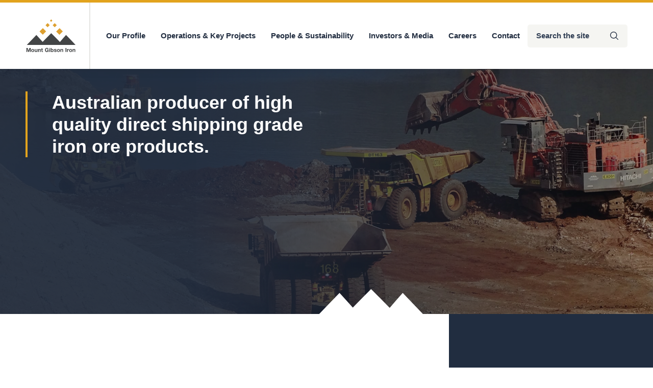

--- FILE ---
content_type: text/html; charset=UTF-8
request_url: https://www.mtgibsoniron.com.au/investors-and-media/reports-and-presentations/quarterly-activities-report-june-2018/
body_size: 6894
content:
 <!DOCTYPE html>
<html lang="en-AU">
<head>

  <meta charset="UTF-8">
  <!-- Mobile Specific Metas -->
  <meta name="viewport" content="width=device-width, initial-scale=1">
  <!-- Apple Specific Metas -->
  <meta name="format-detection" content="telephone=no">

  <link rel="author" href="Key2">

  <!-- Favicon -->
  <link rel="apple-touch-icon" sizes="180x180" href="https://www.mtgibsoniron.com.au/wp-content/themes/mtgibsoniron/images/theme-favicon//apple-touch-icon.png">
  <link rel="icon" type="image/png" sizes="32x32" href="https://www.mtgibsoniron.com.au/wp-content/themes/mtgibsoniron/images/theme-favicon/favicon-32x32.png">
  <link rel="icon" type="image/png" sizes="16x16" href="https://www.mtgibsoniron.com.au/wp-content/themes/mtgibsoniron/images/theme-favicon/favicon-16x16.png">
  <link rel="manifest" href="https://www.mtgibsoniron.com.au/wp-content/themes/mtgibsoniron/images/theme-favicon/site.webmanifest">
  <meta name="msapplication-TileColor" content="#da532c">
  <meta name="theme-color" content="#ffffff">


  <title>QUARTERLY ACTIVITIES REPORT &#8211; JUNE 2018 &#8211; MGX</title>
<meta name='robots' content='max-image-preview:large' />
	<style>img:is([sizes="auto" i], [sizes^="auto," i]) { contain-intrinsic-size: 3000px 1500px }</style>
	<link rel='dns-prefetch' href='//fonts.googleapis.com' />

<link rel='stylesheet' id='formidable-css' href='https://www.mtgibsoniron.com.au/wp-content/plugins/formidable/css/formidableforms.css?ver=1141958' type='text/css' media='all' />
<link rel='stylesheet' id='wp-block-library-css' href='https://www.mtgibsoniron.com.au/wp-includes/css/dist/block-library/style.min.css?ver=41238067f6f6c5fb64cb604a7eda8bdf' type='text/css' media='all' />
<style id='wp-block-library-theme-inline-css' type='text/css'>
.wp-block-audio :where(figcaption){color:#555;font-size:13px;text-align:center}.is-dark-theme .wp-block-audio :where(figcaption){color:#ffffffa6}.wp-block-audio{margin:0 0 1em}.wp-block-code{border:1px solid #ccc;border-radius:4px;font-family:Menlo,Consolas,monaco,monospace;padding:.8em 1em}.wp-block-embed :where(figcaption){color:#555;font-size:13px;text-align:center}.is-dark-theme .wp-block-embed :where(figcaption){color:#ffffffa6}.wp-block-embed{margin:0 0 1em}.blocks-gallery-caption{color:#555;font-size:13px;text-align:center}.is-dark-theme .blocks-gallery-caption{color:#ffffffa6}:root :where(.wp-block-image figcaption){color:#555;font-size:13px;text-align:center}.is-dark-theme :root :where(.wp-block-image figcaption){color:#ffffffa6}.wp-block-image{margin:0 0 1em}.wp-block-pullquote{border-bottom:4px solid;border-top:4px solid;color:currentColor;margin-bottom:1.75em}.wp-block-pullquote cite,.wp-block-pullquote footer,.wp-block-pullquote__citation{color:currentColor;font-size:.8125em;font-style:normal;text-transform:uppercase}.wp-block-quote{border-left:.25em solid;margin:0 0 1.75em;padding-left:1em}.wp-block-quote cite,.wp-block-quote footer{color:currentColor;font-size:.8125em;font-style:normal;position:relative}.wp-block-quote:where(.has-text-align-right){border-left:none;border-right:.25em solid;padding-left:0;padding-right:1em}.wp-block-quote:where(.has-text-align-center){border:none;padding-left:0}.wp-block-quote.is-large,.wp-block-quote.is-style-large,.wp-block-quote:where(.is-style-plain){border:none}.wp-block-search .wp-block-search__label{font-weight:700}.wp-block-search__button{border:1px solid #ccc;padding:.375em .625em}:where(.wp-block-group.has-background){padding:1.25em 2.375em}.wp-block-separator.has-css-opacity{opacity:.4}.wp-block-separator{border:none;border-bottom:2px solid;margin-left:auto;margin-right:auto}.wp-block-separator.has-alpha-channel-opacity{opacity:1}.wp-block-separator:not(.is-style-wide):not(.is-style-dots){width:100px}.wp-block-separator.has-background:not(.is-style-dots){border-bottom:none;height:1px}.wp-block-separator.has-background:not(.is-style-wide):not(.is-style-dots){height:2px}.wp-block-table{margin:0 0 1em}.wp-block-table td,.wp-block-table th{word-break:normal}.wp-block-table :where(figcaption){color:#555;font-size:13px;text-align:center}.is-dark-theme .wp-block-table :where(figcaption){color:#ffffffa6}.wp-block-video :where(figcaption){color:#555;font-size:13px;text-align:center}.is-dark-theme .wp-block-video :where(figcaption){color:#ffffffa6}.wp-block-video{margin:0 0 1em}:root :where(.wp-block-template-part.has-background){margin-bottom:0;margin-top:0;padding:1.25em 2.375em}
</style>
<style id='classic-theme-styles-inline-css' type='text/css'>
/*! This file is auto-generated */
.wp-block-button__link{color:#fff;background-color:#32373c;border-radius:9999px;box-shadow:none;text-decoration:none;padding:calc(.667em + 2px) calc(1.333em + 2px);font-size:1.125em}.wp-block-file__button{background:#32373c;color:#fff;text-decoration:none}
</style>
<style id='global-styles-inline-css' type='text/css'>
:root{--wp--preset--aspect-ratio--square: 1;--wp--preset--aspect-ratio--4-3: 4/3;--wp--preset--aspect-ratio--3-4: 3/4;--wp--preset--aspect-ratio--3-2: 3/2;--wp--preset--aspect-ratio--2-3: 2/3;--wp--preset--aspect-ratio--16-9: 16/9;--wp--preset--aspect-ratio--9-16: 9/16;--wp--preset--color--black: #000000;--wp--preset--color--cyan-bluish-gray: #abb8c3;--wp--preset--color--white: #ffffff;--wp--preset--color--pale-pink: #f78da7;--wp--preset--color--vivid-red: #cf2e2e;--wp--preset--color--luminous-vivid-orange: #ff6900;--wp--preset--color--luminous-vivid-amber: #fcb900;--wp--preset--color--light-green-cyan: #7bdcb5;--wp--preset--color--vivid-green-cyan: #00d084;--wp--preset--color--pale-cyan-blue: #8ed1fc;--wp--preset--color--vivid-cyan-blue: #0693e3;--wp--preset--color--vivid-purple: #9b51e0;--wp--preset--color--brown: #de9f30;--wp--preset--color--red: #ba4d2b;--wp--preset--color--blue: #222c40;--wp--preset--color--light-grey: #f5f5f2;--wp--preset--color--dark-grey: #58636f;--wp--preset--gradient--vivid-cyan-blue-to-vivid-purple: linear-gradient(135deg,rgba(6,147,227,1) 0%,rgb(155,81,224) 100%);--wp--preset--gradient--light-green-cyan-to-vivid-green-cyan: linear-gradient(135deg,rgb(122,220,180) 0%,rgb(0,208,130) 100%);--wp--preset--gradient--luminous-vivid-amber-to-luminous-vivid-orange: linear-gradient(135deg,rgba(252,185,0,1) 0%,rgba(255,105,0,1) 100%);--wp--preset--gradient--luminous-vivid-orange-to-vivid-red: linear-gradient(135deg,rgba(255,105,0,1) 0%,rgb(207,46,46) 100%);--wp--preset--gradient--very-light-gray-to-cyan-bluish-gray: linear-gradient(135deg,rgb(238,238,238) 0%,rgb(169,184,195) 100%);--wp--preset--gradient--cool-to-warm-spectrum: linear-gradient(135deg,rgb(74,234,220) 0%,rgb(151,120,209) 20%,rgb(207,42,186) 40%,rgb(238,44,130) 60%,rgb(251,105,98) 80%,rgb(254,248,76) 100%);--wp--preset--gradient--blush-light-purple: linear-gradient(135deg,rgb(255,206,236) 0%,rgb(152,150,240) 100%);--wp--preset--gradient--blush-bordeaux: linear-gradient(135deg,rgb(254,205,165) 0%,rgb(254,45,45) 50%,rgb(107,0,62) 100%);--wp--preset--gradient--luminous-dusk: linear-gradient(135deg,rgb(255,203,112) 0%,rgb(199,81,192) 50%,rgb(65,88,208) 100%);--wp--preset--gradient--pale-ocean: linear-gradient(135deg,rgb(255,245,203) 0%,rgb(182,227,212) 50%,rgb(51,167,181) 100%);--wp--preset--gradient--electric-grass: linear-gradient(135deg,rgb(202,248,128) 0%,rgb(113,206,126) 100%);--wp--preset--gradient--midnight: linear-gradient(135deg,rgb(2,3,129) 0%,rgb(40,116,252) 100%);--wp--preset--font-size--small: 13px;--wp--preset--font-size--medium: 20px;--wp--preset--font-size--large: 36px;--wp--preset--font-size--x-large: 42px;--wp--preset--spacing--20: 0.44rem;--wp--preset--spacing--30: 0.67rem;--wp--preset--spacing--40: 1rem;--wp--preset--spacing--50: 1.5rem;--wp--preset--spacing--60: 2.25rem;--wp--preset--spacing--70: 3.38rem;--wp--preset--spacing--80: 5.06rem;--wp--preset--shadow--natural: 6px 6px 9px rgba(0, 0, 0, 0.2);--wp--preset--shadow--deep: 12px 12px 50px rgba(0, 0, 0, 0.4);--wp--preset--shadow--sharp: 6px 6px 0px rgba(0, 0, 0, 0.2);--wp--preset--shadow--outlined: 6px 6px 0px -3px rgba(255, 255, 255, 1), 6px 6px rgba(0, 0, 0, 1);--wp--preset--shadow--crisp: 6px 6px 0px rgba(0, 0, 0, 1);}:where(.is-layout-flex){gap: 0.5em;}:where(.is-layout-grid){gap: 0.5em;}body .is-layout-flex{display: flex;}.is-layout-flex{flex-wrap: wrap;align-items: center;}.is-layout-flex > :is(*, div){margin: 0;}body .is-layout-grid{display: grid;}.is-layout-grid > :is(*, div){margin: 0;}:where(.wp-block-columns.is-layout-flex){gap: 2em;}:where(.wp-block-columns.is-layout-grid){gap: 2em;}:where(.wp-block-post-template.is-layout-flex){gap: 1.25em;}:where(.wp-block-post-template.is-layout-grid){gap: 1.25em;}.has-black-color{color: var(--wp--preset--color--black) !important;}.has-cyan-bluish-gray-color{color: var(--wp--preset--color--cyan-bluish-gray) !important;}.has-white-color{color: var(--wp--preset--color--white) !important;}.has-pale-pink-color{color: var(--wp--preset--color--pale-pink) !important;}.has-vivid-red-color{color: var(--wp--preset--color--vivid-red) !important;}.has-luminous-vivid-orange-color{color: var(--wp--preset--color--luminous-vivid-orange) !important;}.has-luminous-vivid-amber-color{color: var(--wp--preset--color--luminous-vivid-amber) !important;}.has-light-green-cyan-color{color: var(--wp--preset--color--light-green-cyan) !important;}.has-vivid-green-cyan-color{color: var(--wp--preset--color--vivid-green-cyan) !important;}.has-pale-cyan-blue-color{color: var(--wp--preset--color--pale-cyan-blue) !important;}.has-vivid-cyan-blue-color{color: var(--wp--preset--color--vivid-cyan-blue) !important;}.has-vivid-purple-color{color: var(--wp--preset--color--vivid-purple) !important;}.has-black-background-color{background-color: var(--wp--preset--color--black) !important;}.has-cyan-bluish-gray-background-color{background-color: var(--wp--preset--color--cyan-bluish-gray) !important;}.has-white-background-color{background-color: var(--wp--preset--color--white) !important;}.has-pale-pink-background-color{background-color: var(--wp--preset--color--pale-pink) !important;}.has-vivid-red-background-color{background-color: var(--wp--preset--color--vivid-red) !important;}.has-luminous-vivid-orange-background-color{background-color: var(--wp--preset--color--luminous-vivid-orange) !important;}.has-luminous-vivid-amber-background-color{background-color: var(--wp--preset--color--luminous-vivid-amber) !important;}.has-light-green-cyan-background-color{background-color: var(--wp--preset--color--light-green-cyan) !important;}.has-vivid-green-cyan-background-color{background-color: var(--wp--preset--color--vivid-green-cyan) !important;}.has-pale-cyan-blue-background-color{background-color: var(--wp--preset--color--pale-cyan-blue) !important;}.has-vivid-cyan-blue-background-color{background-color: var(--wp--preset--color--vivid-cyan-blue) !important;}.has-vivid-purple-background-color{background-color: var(--wp--preset--color--vivid-purple) !important;}.has-black-border-color{border-color: var(--wp--preset--color--black) !important;}.has-cyan-bluish-gray-border-color{border-color: var(--wp--preset--color--cyan-bluish-gray) !important;}.has-white-border-color{border-color: var(--wp--preset--color--white) !important;}.has-pale-pink-border-color{border-color: var(--wp--preset--color--pale-pink) !important;}.has-vivid-red-border-color{border-color: var(--wp--preset--color--vivid-red) !important;}.has-luminous-vivid-orange-border-color{border-color: var(--wp--preset--color--luminous-vivid-orange) !important;}.has-luminous-vivid-amber-border-color{border-color: var(--wp--preset--color--luminous-vivid-amber) !important;}.has-light-green-cyan-border-color{border-color: var(--wp--preset--color--light-green-cyan) !important;}.has-vivid-green-cyan-border-color{border-color: var(--wp--preset--color--vivid-green-cyan) !important;}.has-pale-cyan-blue-border-color{border-color: var(--wp--preset--color--pale-cyan-blue) !important;}.has-vivid-cyan-blue-border-color{border-color: var(--wp--preset--color--vivid-cyan-blue) !important;}.has-vivid-purple-border-color{border-color: var(--wp--preset--color--vivid-purple) !important;}.has-vivid-cyan-blue-to-vivid-purple-gradient-background{background: var(--wp--preset--gradient--vivid-cyan-blue-to-vivid-purple) !important;}.has-light-green-cyan-to-vivid-green-cyan-gradient-background{background: var(--wp--preset--gradient--light-green-cyan-to-vivid-green-cyan) !important;}.has-luminous-vivid-amber-to-luminous-vivid-orange-gradient-background{background: var(--wp--preset--gradient--luminous-vivid-amber-to-luminous-vivid-orange) !important;}.has-luminous-vivid-orange-to-vivid-red-gradient-background{background: var(--wp--preset--gradient--luminous-vivid-orange-to-vivid-red) !important;}.has-very-light-gray-to-cyan-bluish-gray-gradient-background{background: var(--wp--preset--gradient--very-light-gray-to-cyan-bluish-gray) !important;}.has-cool-to-warm-spectrum-gradient-background{background: var(--wp--preset--gradient--cool-to-warm-spectrum) !important;}.has-blush-light-purple-gradient-background{background: var(--wp--preset--gradient--blush-light-purple) !important;}.has-blush-bordeaux-gradient-background{background: var(--wp--preset--gradient--blush-bordeaux) !important;}.has-luminous-dusk-gradient-background{background: var(--wp--preset--gradient--luminous-dusk) !important;}.has-pale-ocean-gradient-background{background: var(--wp--preset--gradient--pale-ocean) !important;}.has-electric-grass-gradient-background{background: var(--wp--preset--gradient--electric-grass) !important;}.has-midnight-gradient-background{background: var(--wp--preset--gradient--midnight) !important;}.has-small-font-size{font-size: var(--wp--preset--font-size--small) !important;}.has-medium-font-size{font-size: var(--wp--preset--font-size--medium) !important;}.has-large-font-size{font-size: var(--wp--preset--font-size--large) !important;}.has-x-large-font-size{font-size: var(--wp--preset--font-size--x-large) !important;}
:where(.wp-block-post-template.is-layout-flex){gap: 1.25em;}:where(.wp-block-post-template.is-layout-grid){gap: 1.25em;}
:where(.wp-block-columns.is-layout-flex){gap: 2em;}:where(.wp-block-columns.is-layout-grid){gap: 2em;}
:root :where(.wp-block-pullquote){font-size: 1.5em;line-height: 1.6;}
</style>
<link rel='stylesheet' id='mtgibsoniron-fonts-css' href='https://fonts.googleapis.com/css?family=Open+Sans%3A300%2C400%2C600%2C700%2C800&#038;display=swap&#038;ver=41238067f6f6c5fb64cb604a7eda8bdf' type='text/css' media='all' />
<link rel='stylesheet' id='default-css' href='https://www.mtgibsoniron.com.au/wp-content/themes/mtgibsoniron/css/theme-main.css?ver=28112025' type='text/css' media='all' />
<link rel="https://api.w.org/" href="https://www.mtgibsoniron.com.au/wp-json/" />
<link rel="canonical" href="https://www.mtgibsoniron.com.au/investors-and-media/reports-and-presentations/quarterly-activities-report-june-2018/" />
<link rel="alternate" title="oEmbed (JSON)" type="application/json+oembed" href="https://www.mtgibsoniron.com.au/wp-json/oembed/1.0/embed?url=https%3A%2F%2Fwww.mtgibsoniron.com.au%2Finvestors-and-media%2Freports-and-presentations%2Fquarterly-activities-report-june-2018%2F" />
<link rel="alternate" title="oEmbed (XML)" type="text/xml+oembed" href="https://www.mtgibsoniron.com.au/wp-json/oembed/1.0/embed?url=https%3A%2F%2Fwww.mtgibsoniron.com.au%2Finvestors-and-media%2Freports-and-presentations%2Fquarterly-activities-report-june-2018%2F&#038;format=xml" />
  <script type="text/javascript">
	(function(i,s,o,g,r,a,m){i['GoogleAnalyticsObject']=r;i[r]=i[r]||function(){
	(i[r].q=i[r].q||[]).push(arguments)},i[r].l=1*new Date();a=s.createElement(o),
	m=s.getElementsByTagName(o)[0];a.async=1;a.src=g;m.parentNode.insertBefore(a,m)
	})(window,document,'script','//www.google-analytics.com/analytics.js','ga');
	ga('create', 'UA-11167040-45', 'auto');
 
	ga('send', 'pageview');
</script></head>

<body class="wp-singular mgx-publications-template-default single single-mgx-publications postid-1627 wp-embed-responsive wp-theme-mtgibsoniron scrolling-animations inner"  data-scrolling-animations="true">

<!-- Header Section Start -->
<header class="header">
    <div class="container">
        <div class="header-wrapper">
            <div class="logo-wrapper">
                <!-- Mount Gibson Iron logo -->
                <div class="logo">
                    <a href="https://www.mtgibsoniron.com.au/" title="MGX">
                                                <img alt="MGX" src="https://www.mtgibsoniron.com.au/wp-content/themes/mtgibsoniron/images/mgi-logo.svg"">
                                              <span class="screen-reader-text">MGX</span>
                    </a>
                </div>

                <!-- Mobile nav trigger -->
                <div class="nav-button" id="toggle" aria-expanded="false" aria-controls="skip-to-navigtion">
                    <span class="screen-reader-text">Menu</span>
                    <span></span>
                    <span></span>
                    <span></span>
                </div>
            </div>
            <div class="mobile-menu">
                <!-- Search -->
                <div class="search-container">
                    <!-- Search Form -->
                    <form action="https://www.mtgibsoniron.com.au/" class="search-form" method="get" role="search">
                        <label class="screen-reader-text" for="search">Search the site</label>
                        <input class="search-input" id="search" name="s" placeholder="Search the site" type="text" value="">
                        <button class="search-submit">
                            <img src="https://www.mtgibsoniron.com.au/wp-content/themes/mtgibsoniron/images/search-icon.svg" alt="search image"><span class="screen-reader-text">Submit</span>
                        </button>
                    </form>
                </div>
                <!-- Nav Holder -->
                <div class="nav-container">
                    <nav class="primary-nav" id="skip-to-navigtion" aria-label="Primary">
                      <ul id="menu-main-menu" class="menu"><li id="menu-item-40" class="menu-item menu-item-type-post_type menu-item-object-page menu-item-40"><a href="https://www.mtgibsoniron.com.au/our-profile/">Our Profile</a></li>
<li id="menu-item-39" class="menu-item menu-item-type-post_type menu-item-object-page menu-item-39"><a href="https://www.mtgibsoniron.com.au/operations/">Operations &#038; Key Projects</a></li>
<li id="menu-item-1731" class="menu-item menu-item-type-post_type menu-item-object-page menu-item-1731"><a href="https://www.mtgibsoniron.com.au/people-sustainability/">People &#038; Sustainability</a></li>
<li id="menu-item-76" class="menu-item menu-item-type-post_type menu-item-object-page menu-item-76"><a href="https://www.mtgibsoniron.com.au/investors-and-media/">Investors &#038; Media</a></li>
<li id="menu-item-42" class="menu-item menu-item-type-post_type menu-item-object-page menu-item-42"><a href="https://www.mtgibsoniron.com.au/careers-employees/">Careers</a></li>
<li id="menu-item-45" class="menu-item menu-item-type-post_type menu-item-object-page menu-item-45"><a href="https://www.mtgibsoniron.com.au/contact/">Contact</a></li>
</ul>                    </nav>
                </div>
            </div>

            <div class="desktop-menu">
                <!-- Search -->
                <div class="search-container">
                    <!-- Search Form -->
                    <form action="https://www.mtgibsoniron.com.au/" class="search-form" method="get" role="search">
                        <label class="screen-reader-text" for="search">Search the site</label>
                        <input class="search-input" id="search" name="s" placeholder="Search the site" type="text" value="">
                        <button class="search-submit">
                            <img src="https://www.mtgibsoniron.com.au/wp-content/themes/mtgibsoniron/images/search-icon.svg" alt="search image"><span class="screen-reader-text">Submit</span>
                        </button>
                    </form>
                </div>
                <!-- Nav Holder -->
                <div class="nav-container">
                    <nav class="primary-nav" id="skip-to-navigtion" aria-label="Primary">
                      <ul id="menu-main-menu-1" class="menu"><li class="menu-item menu-item-type-post_type menu-item-object-page menu-item-40"><a href="https://www.mtgibsoniron.com.au/our-profile/">Our Profile</a></li>
<li class="menu-item menu-item-type-post_type menu-item-object-page menu-item-39"><a href="https://www.mtgibsoniron.com.au/operations/">Operations &#038; Key Projects</a></li>
<li class="menu-item menu-item-type-post_type menu-item-object-page menu-item-1731"><a href="https://www.mtgibsoniron.com.au/people-sustainability/">People &#038; Sustainability</a></li>
<li class="menu-item menu-item-type-post_type menu-item-object-page menu-item-76"><a href="https://www.mtgibsoniron.com.au/investors-and-media/">Investors &#038; Media</a></li>
<li class="menu-item menu-item-type-post_type menu-item-object-page menu-item-42"><a href="https://www.mtgibsoniron.com.au/careers-employees/">Careers</a></li>
<li class="menu-item menu-item-type-post_type menu-item-object-page menu-item-45"><a href="https://www.mtgibsoniron.com.au/contact/">Contact</a></li>
</ul>                    </nav>
                </div>
            </div>

        </div>
    </div>
</header>
<!-- Header Section End -->


<!-- Banner Section Start -->
<section class="page-header" default" >
    <div class="container">
        <div class="page-header-wrap">
            <div class="page-header-main">
                <h1 class="title big">Australian producer of high quality direct shipping grade iron ore products.</h1>
            </div>
        </div>
    </div>
</section>
<!-- Banner Section End -->

<section class="main-content">
    <main>
        <div class="arrow">
            <img src="https://www.mtgibsoniron.com.au/wp-content/themes/mtgibsoniron/images/mgi-arrow-white.svg" alt="Arrow image">
        </div>

        <div class="main-wrapper">
            <!-- breadcrumbs -->
          <nav aria-label="breadcrumbs"><ul class="crumbs""><li><a href="https://www.mtgibsoniron.com.au">Home</a>  </li><li><a href="/investors-and-media/">Investors & Media</a></li><li><a href="https://www.mtgibsoniron.com.au/investors-and-media/reports-and-presentations/">Reports and presentations</a></li> <li>QUARTERLY ACTIVITIES REPORT &#8211; JUNE 2018</li></ul></nav>
            <div class="blog">

            
<article id="post-1627" class="post-1627 mgx-publications type-mgx-publications status-publish hentry mgx-publications-categories-quarterly-reports">

<div class="post-wrapper">
   	<div class="post-preview">
		<div class="entry-header">
			<h1 class="entry-title">QUARTERLY ACTIVITIES REPORT &#8211; JUNE 2018</h1>
			<div class="entry-meta">
				<p><span class="posted-on">Posted on</span> <a href="https://www.mtgibsoniron.com.au/investors-and-media/reports-and-presentations/quarterly-activities-report-june-2018/" rel="bookmark"><time class="entry-date published" datetime="2018-07-20T00:00:00+08:00">20 Jul 2018</time><time class="updated screen-reader-text" datetime="2019-06-28T16:06:49+08:00">28 Jun 2019</time></a></span>			</div>
		</div>


		<div class="entry-content">

			
		</div><!-- .entry-content -->

					<div class="entry-actions">
				<a href="/wp-content/uploads/MGX-June-Quarter-2018-Activities-Report-Final-20-July-2018.pdf" class="download-button">Download the PDF</a>
			</div>
			
	</div>
</div>

		
</article><!-- #post-## -->

            </div><!-- .blog -->
        </div><!-- .main-wrapper -->

    </main>
  <aside>
    <div class="sidebar">
            
        <nav class="sidebar-menu"><ul class="menu"><li class="page_item page-item-74 parent "><a href="https://www.mtgibsoniron.com.au/investors-and-media/">Investors & Media</a><li class="item page_item page-item-4010"><a href="https://www.mtgibsoniron.com.au/investors-and-media/2025-annual-general-meeting/">2025-Annual-General-Meeting</a></li>
<li class="item page_item page-item-53"><a href="https://www.mtgibsoniron.com.au/investors-and-media/share-price-information/">Dividend Reinvestment Plan &#038; Share Price Information</a></li>
<li class="last item page_item page-item-69 current_page_parent"><a href="https://www.mtgibsoniron.com.au/investors-and-media/media-releases/">Media releases</a></li>
</ul></nav><div id="mgx-publications-taxonomy-2" class="widget mgx-publications-taxonomy-class"><nav class="sidebar-menu widget">
  <h3>Reports and presentations</h3>
  <ul class="menu">
          <li class="item"><a href="https://www.mtgibsoniron.com.au/investors-and-media/reports-and-presentations/category/annual-reports/">Annual reports</a></li>
          <li class="item"><a href="https://www.mtgibsoniron.com.au/investors-and-media/reports-and-presentations/category/asx-announcements/">ASX announcements</a></li>
          <li class="item"><a href="https://www.mtgibsoniron.com.au/investors-and-media/reports-and-presentations/category/daily-buy-back-notices/">Daily Buy-back Notices</a></li>
          <li class="item"><a href="https://www.mtgibsoniron.com.au/investors-and-media/reports-and-presentations/category/half-yearly-reports/">Half yearly reports</a></li>
          <li class="item"><a href="https://www.mtgibsoniron.com.au/investors-and-media/reports-and-presentations/category/other-reports/">Other Reports</a></li>
          <li class="item"><a href="https://www.mtgibsoniron.com.au/investors-and-media/reports-and-presentations/category/presentations/">Presentations</a></li>
          <li class="item"><a href="https://www.mtgibsoniron.com.au/investors-and-media/reports-and-presentations/category/quarterly-reports/">Quarterly reports</a></li>
          <li class="item"><a href="https://www.mtgibsoniron.com.au/investors-and-media/reports-and-presentations/category/teleconferences/">Teleconferences</a></li>
      </ul>
  <div class="mgx-publications-dropdown">
    <select name="archive-dropdown" onChange='document.location.href=this.options[this.selectedIndex].value;'>
      <option value="">View by year ...</option>
      	<option value='https://www.mtgibsoniron.com.au/2025/?post_type=mgx-publications'> 2025 </option>
	<option value='https://www.mtgibsoniron.com.au/2024/?post_type=mgx-publications'> 2024 </option>
	<option value='https://www.mtgibsoniron.com.au/2023/?post_type=mgx-publications'> 2023 </option>
	<option value='https://www.mtgibsoniron.com.au/2022/?post_type=mgx-publications'> 2022 </option>
	<option value='https://www.mtgibsoniron.com.au/2021/?post_type=mgx-publications'> 2021 </option>
	<option value='https://www.mtgibsoniron.com.au/2020/?post_type=mgx-publications'> 2020 </option>
	<option value='https://www.mtgibsoniron.com.au/2019/?post_type=mgx-publications'> 2019 </option>
	<option value='https://www.mtgibsoniron.com.au/2018/?post_type=mgx-publications'> 2018 </option>
	<option value='https://www.mtgibsoniron.com.au/2017/?post_type=mgx-publications'> 2017 </option>
	<option value='https://www.mtgibsoniron.com.au/2016/?post_type=mgx-publications'> 2016 </option>
	<option value='https://www.mtgibsoniron.com.au/2015/?post_type=mgx-publications'> 2015 </option>
	<option value='https://www.mtgibsoniron.com.au/2014/?post_type=mgx-publications'> 2014 </option>
	<option value='https://www.mtgibsoniron.com.au/2013/?post_type=mgx-publications'> 2013 </option>
	<option value='https://www.mtgibsoniron.com.au/2012/?post_type=mgx-publications'> 2012 </option>
	<option value='https://www.mtgibsoniron.com.au/2011/?post_type=mgx-publications'> 2011 </option>
	<option value='https://www.mtgibsoniron.com.au/2010/?post_type=mgx-publications'> 2010 </option>
	<option value='https://www.mtgibsoniron.com.au/2009/?post_type=mgx-publications'> 2009 </option>
	<option value='https://www.mtgibsoniron.com.au/2008/?post_type=mgx-publications'> 2008 </option>
	<option value='https://www.mtgibsoniron.com.au/2007/?post_type=mgx-publications'> 2007 </option>
	<option value='https://www.mtgibsoniron.com.au/2006/?post_type=mgx-publications'> 2006 </option>
	<option value='https://www.mtgibsoniron.com.au/2005/?post_type=mgx-publications'> 2005 </option>
	<option value='https://www.mtgibsoniron.com.au/2004/?post_type=mgx-publications'> 2004 </option>
	<option value='https://www.mtgibsoniron.com.au/2003/?post_type=mgx-publications'> 2003 </option>
    </select>
  </div>
</nav>


    </div><!-- #sidebar -->
</aside><!-- #secondary -->

</section>


<!-- subscribe Login Section Start  -->
<section class="above-footer">
    <div class="container">
        <div class="above-footer-wrapper">
            <div class="subscribe">
                <h2>Stay Updated</h2>
                <p>To receive the latest Announcements and Teleconferences by email</p>
              <form id="subForm" class="update-form js-cm-form" action="https://www.createsend.com/t/subscribeerror?description=" method="post" data-id="5B5E7037DA78A748374AD499497E309EE0DBF0291A83C358C85A2CD1952D008C1C7166C60C9E9A27DF1E5EFFDAAFF2F6E73A1C3FBF9583E608AB4C016C6E4128">
    <label for="fieldEmail" class="screen-reader-text">Email</label>
    <input id="fieldEmail" name="cm-otdudx-otdudx" type="email" class="js-cm-email-input" placeholder="Your email address" required />
    <button class="search-submit js-cm-submit-button"  type="submit">
        <img src="/wp-content/themes/mtgibsoniron/images/submit-right.svg" alt="Arrow image">
    </button>
</form>
<script type="text/javascript" src="https://js.createsend1.com/javascript/copypastesubscribeformlogic.js"></script>            </div>
            <div class="employee-login">
                <h2>Employee Login</h2>
                <p>Login here to access the MGX gateway</p>
                <a href="https://webmail.mtgibsoniron.com.au/owa" class="btn"><img src="https://www.mtgibsoniron.com.au/wp-content/themes/mtgibsoniron/images/login.svg" width="20" height="30" alt="image">Login</a>
            </div>
        </div>
    </div>
</section>
<!-- Subscribe Login Section End  -->

<!-- footer Section Start -->
<footer id="footer">
    <div class="container">
        <div class="footer-middle">
            <div class="footer-details">
                <h2>Contact Details</h2>
                <ul>
                    <li><span>Phone:</span><a href="tel:+61894267500">+61 8 9426 7500</a></li>
                    <li><span>Fax:</span>+61 8 9485 2305</li>
                    <li><span>Email:</span><a href="mailto:admin@mgx.com.au">admin@mgx.com.au</a></li>
                </ul>
            </div>
            <div class="footer-details">
                <h2>Address</h2>
                <address>
                  Level 1, 2 Kings Park Rd<br />
West Perth WA 6005<br />
Postal Address <br />
PO Box 55 <br />
West Perth WA 6872                </address>
            </div>
            <div class="footer-details">
                <h2>MGX</h2>
                  <ul id="menu-footer-links" class="menu"><li id="menu-item-55" class="menu-item menu-item-type-post_type menu-item-object-page menu-item-55"><a href="https://www.mtgibsoniron.com.au/investors-and-media/share-price-information/">Dividend Reinvestment Plan &#038; Share Price Information</a></li>
</ul>            </div>
        </div>
        <div class="footer-bottom">
			<p>&copy; 2025 MGX			
			<span class="divider">/</span>
			
			<a rel="privacy-policy" href="https://www.mtgibsoniron.com.au/privacy-policy/">Privacy Policy</a>
			</p>

            <p>
                <a href="http://www.key2creative.com.au/">Website by Key2</a>
            </p>
        </div>
    </div>
</footer>

<script type="speculationrules">
{"prefetch":[{"source":"document","where":{"and":[{"href_matches":"\/*"},{"not":{"href_matches":["\/wp-*.php","\/wp-admin\/*","\/wp-content\/uploads\/*","\/wp-content\/*","\/wp-content\/plugins\/*","\/wp-content\/themes\/mtgibsoniron\/*","\/*\\?(.+)"]}},{"not":{"selector_matches":"a[rel~=\"nofollow\"]"}},{"not":{"selector_matches":".no-prefetch, .no-prefetch a"}}]},"eagerness":"conservative"}]}
</script>
<script type="text/javascript" src="https://www.mtgibsoniron.com.au/wp-includes/js/jquery/jquery.min.js?ver=3.7.1" id="jquery-core-js"></script>
<script type="text/javascript" src="https://www.mtgibsoniron.com.au/wp-includes/js/jquery/jquery-migrate.min.js?ver=3.4.1" id="jquery-migrate-js"></script>
<script type="text/javascript" src="https://www.mtgibsoniron.com.au/wp-content/themes/mtgibsoniron/js/simple-lightbox.min.js?ver=28112025" id="lightbox-js"></script>
<script type="text/javascript" src="https://www.mtgibsoniron.com.au/wp-content/themes/mtgibsoniron/js/audio-player.js?ver=28112025" id="audio-player-js"></script>
<script type="text/javascript" src="https://www.mtgibsoniron.com.au/wp-content/themes/mtgibsoniron/js/animated.js?ver=28112025" id="animated-js"></script>
<script type="text/javascript" src="https://www.mtgibsoniron.com.au/wp-content/themes/mtgibsoniron/js/functions.js?ver=28112025" id="main-js"></script>

</body>
</html>


<!-- Page cached by LiteSpeed Cache 7.6.2 on 2025-11-29 00:34:10 -->

--- FILE ---
content_type: text/css
request_url: https://www.mtgibsoniron.com.au/wp-content/themes/mtgibsoniron/css/theme-main.css?ver=28112025
body_size: 9623
content:
html,body,div,span,applet,object,iframe,h1,h2,h3,h4,h5,h6,p,blockquote,pre,a,abbr,acronym,address,big,cite,code,del,dfn,em,img,ins,kbd,q,s,samp,small,strike,strong,sub,sup,tt,var,b,u,i,center,dl,dt,dd,ol,ul,li,fieldset,form,label,legend,table,caption,tbody,tfoot,thead,tr,th,td,article,aside,canvas,details,embed,figure,figcaption,footer,header,hgroup,menu,nav,output,ruby,section,summary,time,mark,audio,video{margin:0;padding:0;border:0;font-size:100%;font:inherit;vertical-align:baseline}article,aside,details,figcaption,figure,footer,header,hgroup,menu,nav,section,main{display:block}body{line-height:1}ol,ul{list-style:none}blockquote,q{quotes:none}blockquote:before,blockquote:after,q:before,q:after{content:"";content:none}table{border-collapse:collapse;border-spacing:0}.screen-reader-text{clip:rect(1px, 1px, 1px, 1px);position:absolute !important;height:1px;width:1px;overflow:hidden}.screen-reader-text:focus{background-color:#f1f1f1;border-radius:3px;-webkit-box-shadow:0 0 2px 2px rgba(0,0,0,.6);box-shadow:0 0 2px 2px rgba(0,0,0,.6);clip:auto !important;color:#21759b;display:block;font-size:14px;font-size:.875rem;font-weight:bold;height:auto;left:5px;line-height:normal;padding:15px 23px 14px;text-decoration:none;top:5px;width:auto;z-index:100000}screen-reader-text,.frm_screen_reader,.frm_hidden{clip:rect(1px, 1px, 1px, 1px);position:absolute !important;height:1px;width:1px;overflow:hidden}*,*::after,*::before{-webkit-box-sizing:border-box;box-sizing:border-box}html{font-size:62.5%;-webkit-font-smoothing:antialiased;-moz-osx-font-smoothing:grayscale;text-rendering:optimizeLegibility;-webkit-font-variant-ligatures:common-ligatures;font-variant-ligatures:common-ligatures;-webkit-text-size-adjust:100%;-ms-text-size-adjust:100%}body{font-size:1.4rem;font-family:"Helvetica",sans-serif;line-height:1.5;color:#212d40;background:#fff}@media screen and (min-width: 768px){body{font-size:1.6rem}}:root{--body-copy: #263238;--ballpoint-blue: #323c59;--ballpoint-black: #2c3134;--book-cream: #f5efe0;--markup-red: #b53522;--screen-black: #000000;--navigation-grey: #6E6E6E;--header-white: #f3f4ef}.noScroll{overflow:hidden}#wpadminbar{position:fixed !important}.admin-bar .header{top:46px}@media screen and (min-width: 783px){.admin-bar .header{top:32px}}.admin-bar .header .mobile-menu{top:121px}@media screen and (min-width: 783px){.admin-bar .header .mobile-menu{top:107px}}.header{position:fixed;top:0;left:0;width:100%;-webkit-transition:.5s ease-in-out;transition:.5s ease-in-out;background:#fff;border-top:solid 5px #e2a31d;box-shadow:1px 0px 20px rgba(0,0,0,.08);-webkit-box-shadow:1px 0px 20px rgba(0,0,0,.08);-moz-box-shadow:1px 0px 20px rgba(0,0,0,.08);z-index:90}.header .header-wrapper{display:-webkit-box;display:-ms-flexbox;display:flex;-webkit-box-pack:justify;-ms-flex-pack:justify;justify-content:space-between;-webkit-box-align:center;-ms-flex-align:center;align-items:center}.header .logo-wrapper{width:100%;display:-webkit-box;display:-ms-flexbox;display:flex;-webkit-box-align:center;-ms-flex-align:center;align-items:center;-webkit-box-pack:justify;-ms-flex-pack:justify;justify-content:space-between;margin:0}@media screen and (min-width: 1024px){.header .logo-wrapper{width:auto}}.header .logo-wrapper .logo{border-right:solid 2px #e5e5e2;margin-left:-25px}.header .logo-wrapper .logo a{display:block;padding:15px 25px}.header .logo-wrapper .logo a:hover{opacity:.75}.header .logo-wrapper .logo a img{display:block;height:100px;max-width:none;-webkit-transition:.5s ease-in-out;transition:.5s ease-in-out;width:auto}.header .mobile-menu{display:block;position:fixed;top:75px;bottom:0;left:0;padding:25px;background:#212d40;width:100%;-webkit-transform:translateX(-100%);transform:translateX(-100%);-webkit-transition:-webkit-transform .5s cubic-bezier(0.7, 0, 0.3, 1);transition:-webkit-transform .5s cubic-bezier(0.7, 0, 0.3, 1);transition:transform .5s cubic-bezier(0.7, 0, 0.3, 1);transition:transform .5s cubic-bezier(0.7, 0, 0.3, 1), -webkit-transform .5s cubic-bezier(0.7, 0, 0.3, 1);overflow-y:auto;-webkit-overflow-scrolling:touch}@media screen and (min-width: 768px){.header .mobile-menu{padding:50px}}@media screen and (min-width: 1024px){.header .mobile-menu{display:none}}.header .mobile-menu.open{-webkit-transform:translateX(0);transform:translateX(0)}.header .mobile-menu .nav-container{position:relative;z-index:7}.header .mobile-menu .nav-container .primary-nav ul li{display:block}.header .mobile-menu .nav-container .primary-nav ul li a{display:inline-block;color:#fff;text-decoration:none;font-family:"Helvetica",sans-serif;font-weight:600;position:relative;font-size:2rem;padding:.5em 0}.header .mobile-menu .nav-container .primary-nav ul li a::after{content:"";background:#e2a31d;width:0%;height:2px;left:0;right:0;margin:0 auto;position:absolute;bottom:0;-webkit-transition:all .3s ease;transition:all .3s ease}.header .mobile-menu .nav-container .primary-nav ul li a:hover,.header .mobile-menu .nav-container .primary-nav ul li a:focus{color:#e2a31d;outline:0}.header .mobile-menu .nav-container .primary-nav ul li a:hover::after,.header .mobile-menu .nav-container .primary-nav ul li a:focus::after{width:100%}.header .mobile-menu .nav-container .primary-nav ul li.current a{color:#e2a31d}.header .mobile-menu .nav-container .primary-nav ul li.current a::after{width:100%}.header .mobile-menu .search-container{height:auto;width:100%;margin:0 0 3em 0}.header .mobile-menu .search-container .search-form{width:100%}.header .mobile-menu .search-container .search-form .search-input{padding:0 2em 0 1em}.header .mobile-menu .search-container.clicked{z-index:10}.header .desktop-menu{position:relative;display:none;-webkit-box-orient:horizontal;-webkit-box-direction:reverse;-ms-flex-direction:row-reverse;flex-direction:row-reverse;-webkit-box-pack:justify;-ms-flex-pack:justify;justify-content:space-between;-webkit-box-align:center;-ms-flex-align:center;align-items:center;width:100%;top:0;left:0;padding:0;height:auto;-webkit-transform:none;transform:none;background:none;overflow:hidden;z-index:auto}@media screen and (min-width: 1024px){.header .desktop-menu{display:-webkit-box;display:-ms-flexbox;display:flex}}.header .desktop-menu .nav-container{position:relative;z-index:7;margin:0 0 0 1em}.header .desktop-menu .nav-container .primary-nav ul{display:-webkit-box;display:-ms-flexbox;display:flex;-webkit-box-pack:justify;-ms-flex-pack:justify;justify-content:space-between}.header .desktop-menu .nav-container .primary-nav ul li{display:inline-block}.header .desktop-menu .nav-container .primary-nav ul li a{display:inline-block;color:#212d40;text-decoration:none;font-family:"Helvetica",sans-serif;font-size:1.3rem;font-weight:600;position:relative;padding:1em 0;margin:0rem 1rem;white-space:nowrap}@media screen and (min-width: 1280px){.header .desktop-menu .nav-container .primary-nav ul li a{font-size:1.5rem;margin:0rem 1.5rem}}@media screen and (min-width: 1420px){.header .desktop-menu .nav-container .primary-nav ul li a{margin:0rem 2.5rem}}.header .desktop-menu .nav-container .primary-nav ul li a::after{content:"";background:#e2a31d;width:0%;height:2px;left:0;right:0;margin:0 auto;position:absolute;bottom:0;-webkit-transition:all .3s ease;transition:all .3s ease}.header .desktop-menu .nav-container .primary-nav ul li a:hover,.header .desktop-menu .nav-container .primary-nav ul li a:focus{color:#e2a31d;outline:0}.header .desktop-menu .nav-container .primary-nav ul li a:hover::after,.header .desktop-menu .nav-container .primary-nav ul li a:focus::after{width:100%}.header .desktop-menu .nav-container .primary-nav ul li.current a{color:#e2a31d}.header .desktop-menu .nav-container .primary-nav ul li.current a::after{width:100%}.header .desktop-menu .search-container{height:auto;width:100%;margin:0 0 3em 0}@media screen and (min-width: 1024px)and (max-width: 1279px){.header .desktop-menu .search-container{width:170px;margin:0}.header .desktop-menu .search-container .search-form .search-input::-webkit-input-placeholder{font-size:1.3rem}.header .desktop-menu .search-container .search-form .search-input::-moz-placeholder{font-size:1.3rem}.header .desktop-menu .search-container .search-form .search-input:-ms-input-placeholder{font-size:1.3rem}.header .desktop-menu .search-container .search-form .search-input::-ms-input-placeholder{font-size:1.3rem}.header .desktop-menu .search-container .search-form .search-input::placeholder{font-size:1.3rem}.header .desktop-menu .search-container .search-form .search-input:-ms-input-placeholder{font-size:1.3rem}.header .desktop-menu .search-container .search-form .search-input::-ms-input-placeholder{font-size:1.3rem}}@media screen and (min-width: 1280px){.header .desktop-menu .search-container{width:280px;margin:0}}.header .desktop-menu .search-container .search-form{width:100%}.header .desktop-menu .search-container .search-form .search-input{padding:0 2em 0 1em}.header .desktop-menu .search-container.clicked{z-index:10}@media screen and (min-width: 1024px){.header.sticky .logo-wrapper .logo a img{height:80px}}.nav-button{cursor:pointer;position:relative;display:block;height:65px;width:30px;padding:0em;background:rgba(0,0,0,0);border:none;border-radius:0;text-align:center;overflow:hidden}.nav-button span{display:block;background:#212d40;width:90%;height:2px;left:0;top:23px;margin-left:auto;margin-right:auto;-webkit-transition:all 300ms ease-in-out;transition:all 300ms ease-in-out;position:absolute;border-radius:50px}.nav-button span:nth-of-type(2){width:50%}.nav-button span:nth-of-type(3){top:32px}.nav-button span:nth-of-type(4){top:41px;width:50%;left:inherit;right:0px}.nav-button.active span:nth-of-type(2){-webkit-transform:translateY(9px) rotate(-45deg);transform:translateY(9px) rotate(-45deg);width:100%}.nav-button.active span:nth-of-type(3){opacity:0}.nav-button.active span:nth-of-type(4){width:100%;-webkit-transform:translateY(-9px) rotate(45deg);transform:translateY(-9px) rotate(45deg)}@media only screen and (min-width: 1024px){.nav-button{display:none}}.above-footer{width:100%;background:#f5f5f2;position:relative;padding:4em 0}@media only screen and (min-width: 768px){.above-footer{padding:7em 0 5em}}.above-footer .above-footer-wrapper{display:-webkit-box;display:-ms-flexbox;display:flex;-ms-flex-wrap:wrap;flex-wrap:wrap;margin:0 -25px}.above-footer .above-footer-wrapper .employee-login{margin-top:4em}@media only screen and (min-width: 900px){.above-footer .above-footer-wrapper .employee-login{margin:0}}.above-footer .above-footer-wrapper .subscribe,.above-footer .above-footer-wrapper .employee-login{padding:0 25px;width:100%}.above-footer .above-footer-wrapper .subscribe h2,.above-footer .above-footer-wrapper .employee-login h2{color:#212d40;line-height:normal;margin-bottom:.4em}.above-footer .above-footer-wrapper .subscribe p,.above-footer .above-footer-wrapper .employee-login p{color:#58636f;line-height:1.7;font-weight:400;margin-bottom:2em}@media only screen and (max-width: 1024px){.above-footer .above-footer-wrapper .subscribe p,.above-footer .above-footer-wrapper .employee-login p{margin-bottom:1.5em}}.above-footer .above-footer-wrapper .subscribe .update-form,.above-footer .above-footer-wrapper .employee-login .update-form{position:relative}.above-footer .above-footer-wrapper .subscribe .update-form input,.above-footer .above-footer-wrapper .employee-login .update-form input{height:65px;border-color:rgba(0,0,0,0);border-radius:5px;font-weight:400;margin:0}.above-footer .above-footer-wrapper .subscribe .update-form input:hover,.above-footer .above-footer-wrapper .subscribe .update-form input:active,.above-footer .above-footer-wrapper .subscribe .update-form input:focus,.above-footer .above-footer-wrapper .employee-login .update-form input:hover,.above-footer .above-footer-wrapper .employee-login .update-form input:active,.above-footer .above-footer-wrapper .employee-login .update-form input:focus{border-color:#e2a31d}.above-footer .above-footer-wrapper .subscribe .update-form input::-webkit-input-placeholder,.above-footer .above-footer-wrapper .employee-login .update-form input::-webkit-input-placeholder{color:#697682;font-weight:400}.above-footer .above-footer-wrapper .subscribe .update-form input:-moz-placeholder,.above-footer .above-footer-wrapper .employee-login .update-form input:-moz-placeholder{color:#697682;font-weight:400}.above-footer .above-footer-wrapper .subscribe .update-form input::-moz-placeholder,.above-footer .above-footer-wrapper .employee-login .update-form input::-moz-placeholder{color:#697682;font-weight:400}.above-footer .above-footer-wrapper .subscribe .update-form input:-ms-input-placeholder,.above-footer .above-footer-wrapper .employee-login .update-form input:-ms-input-placeholder{color:#697682;font-weight:400}.above-footer .above-footer-wrapper .subscribe .search-submit,.above-footer .above-footer-wrapper .employee-login .search-submit{width:6em;height:97%;margin:0;padding:0;position:absolute;top:1px;right:1px;z-index:5;border:none;border-radius:0px;background:0px;cursor:pointer;display:-webkit-box !important;display:-ms-flexbox !important;display:flex !important;-webkit-box-pack:center;-ms-flex-pack:center;justify-content:center;-webkit-box-align:center;-ms-flex-align:center;align-items:center;-webkit-transition:.3s ease-in-out;transition:.3s ease-in-out}.above-footer .above-footer-wrapper .subscribe .search-submit:hover,.above-footer .above-footer-wrapper .employee-login .search-submit:hover{opacity:.5}.above-footer .above-footer-wrapper .subscribe .search-submit img,.above-footer .above-footer-wrapper .employee-login .search-submit img{height:19px}.above-footer .above-footer-wrapper .subscribe .btn,.above-footer .above-footer-wrapper .employee-login .btn{height:65px;max-width:300px;display:-webkit-box;display:-ms-flexbox;display:flex;-webkit-box-align:center;-ms-flex-align:center;align-items:center;-ms-flex-line-pack:center;align-content:center;-webkit-box-pack:center;-ms-flex-pack:center;justify-content:center}.above-footer .above-footer-wrapper .subscribe .btn img,.above-footer .above-footer-wrapper .employee-login .btn img{margin-right:1em}@media only screen and (min-width: 900px){.above-footer .above-footer-wrapper .subscribe{width:66.6667%}.above-footer .above-footer-wrapper .employee-login{width:33.3336%}}#footer{width:100%;background:#f5f5f2;font-family:"Helvetica",sans-serif;position:relative;border-bottom:solid 10px #e2a31d;margin-top:-1px}#footer .footer-middle{position:relative;display:-webkit-box;display:-ms-flexbox;display:flex;-ms-flex-wrap:wrap;flex-wrap:wrap;-webkit-box-align:start;-ms-flex-align:start;align-items:flex-start;padding:3em 0;margin:0 -25px}#footer .footer-middle:before,#footer .footer-middle:after{content:"";display:block;position:absolute;left:0;width:calc(100% - 50px);height:2px;background-color:#e5e5e2;margin:0 25px}#footer .footer-middle:before{top:0}#footer .footer-middle:after{bottom:0}#footer .footer-middle .footer-details{color:#58636f;width:100%;line-height:1.6;padding:0 25px;margin-bottom:3em}#footer .footer-middle .footer-details:last-child{margin:0}@media screen and (min-width: 900px){#footer .footer-middle .footer-details{margin-bottom:0;width:33.33336%}}#footer .footer-middle .footer-details h2{display:block;color:#212d40;line-height:normal;margin-bottom:1em}#footer .footer-middle .footer-details ul li{margin:0;display:-webkit-box;display:-ms-flexbox;display:flex;margin-bottom:.5em}#footer .footer-middle .footer-details ul li span{color:#212d40;font-weight:600;margin-right:.5em}#footer .footer-middle .footer-details ul li a{display:block;font-weight:normal;color:#58636f;text-decoration:none;font-weight:400}#footer .footer-middle .footer-details ul li a:hover,#footer .footer-middle .footer-details ul li a:focus{outline:0;color:#e2a31d !important}#footer .footer-middle .footer-details address{width:12em}#footer .footer-middle .footer-details:last-child{padding-right:0}#footer .footer-bottom{padding:3em 0;color:#313f54;line-height:1.6}#footer .footer-bottom p{margin:0;font-weight:600}#footer .footer-bottom p:last-child{margin:1em 0 0 0}#footer .footer-bottom p .divider{padding:0 1em;color:#e2a31d}#footer .footer-bottom p a{display:inline-block;font-weight:normal;color:#313f54;font-weight:600;text-decoration:none}#footer .footer-bottom p a:hover,#footer .footer-bottom p a:focus{outline:0;color:#e2a31d !important}@media screen and (min-width: 768px){#footer .footer-bottom{display:-webkit-box;display:-ms-flexbox;display:flex;-webkit-box-pack:justify;-ms-flex-pack:justify;justify-content:space-between}#footer .footer-bottom p{margin:0 !important}}.btn,.frm_button_submit{display:inline-block;font-size:1.4rem;padding:.5em 1.5em;height:auto;text-align:center;font-weight:700;border-radius:5px;background:#ba4d2c;color:#fff;border:none;padding:18px 45px;text-decoration:none;-webkit-transition:all .3s ease-in-out;transition:all .3s ease-in-out;-webkit-box-shadow:0 2px 2px 0 rgba(0,0,0,.14);box-shadow:0 2px 2px 0 rgba(0,0,0,.14);cursor:pointer}@media screen and (min-width: 768px){.btn,.frm_button_submit{font-size:1.6rem}}.btn.sml,.frm_button_submit.sml{font-size:1rem;padding:.25em .5em;font-weight:normal}.btn.yellow,.frm_button_submit.yellow{background:#e2a31d}.btn.yellow:active,.btn.yellow:focus,.btn.yellow:hover,.frm_button_submit.yellow:active,.frm_button_submit.yellow:focus,.frm_button_submit.yellow:hover{background-color:#e2a31d}.btn:active,.btn:focus,.btn:hover,.frm_button_submit:active,.frm_button_submit:focus,.frm_button_submit:hover{background-color:#9f3f22;-webkit-box-shadow:0 14px 26px -12px rgba(0,0,0,.5);box-shadow:0 14px 26px -12px rgba(0,0,0,.5);border:none}.btn-br-dark{background:#fff;color:#212d40}.btn-br-dark:active,.btn-br-dark:focus,.btn-br-dark:hover{background-color:#e2a31d;color:#fff}.btn-underline{position:relative;text-decoration:inherit;font-size:1.4rem;line-height:2;color:#212d40;font-weight:600;padding-bottom:4px;border-bottom:2px solid #313f54}@media screen and (min-width: 768px){.btn-underline{font-size:1.6rem}}.btn-underline:hover,.btn-underline:focus{outline:0;color:#e2a31d !important;border-color:#e2a31d !important}.btn-underline.white{color:#fff;border-color:#fff}.container{width:100%;padding-right:25px;padding-left:25px;margin-right:auto;margin-left:auto;max-width:1700px}@media screen and (min-width: 768px){.container{padding-right:50px;padding-left:50px}}h1,h2,h3,h4,h5,h6{font-weight:700;font-family:"Helvetica",sans-serif;margin:0 0 1em 0}h1{font-size:2.2rem;line-height:1.4}h1.big{font-size:2.2rem}@media screen and (min-width: 768px){h1{font-size:2.8rem;line-height:1.2}h1.big{font-size:3.6rem}}h2{font-size:1.8rem}@media screen and (min-width: 768px){h2{font-size:2.2rem}}h3{font-size:2rem}@media screen and (min-width: 768px){h3{font-size:2rem}}h4{font-size:1.05em}h5{font-size:1em}h6{font-size:.95em}small{font-size:.8em;line-height:1.2}.bold{font-weight:600}p{font-size:1.4rem;line-height:1.8;margin:0 0 1.5em 0;font-weight:400}@media screen and (min-width: 768px){p{font-size:1.6rem;line-height:2}}a{-webkit-transition:.3s ease-in-out;transition:.3s ease-in-out;color:#ba4d2c;text-decoration:none}em{font-style:italic}strong{font-weight:700}hr{border:solid #e5e5e2;border-width:1px 0 0;clear:both;margin:2em 0;height:0}sup{font-size:small;vertical-align:super}img{max-width:100%;height:auto}input[type=submit],input[type=reset],input[type=text],input[type=tel],input[type=email],input[type=search],input[type=password],select,textarea{font-size:1.6rem}button,input[type=submit],input[type=reset],input[type=text],input[type=tel],input[type=email],input[type=search],input[type=password],input[type=button],input[type=url]{-webkit-appearance:none;display:block;color:#072047;background:#fff;font-weight:500;border:1px solid #ddd;border-radius:5px;height:50px;line-height:normal;width:100%;margin:.5em 0 1em;padding:0 1em;overflow:hidden;-webkit-transition:all .3s ease-in-out;transition:all .3s ease-in-out}button:hover,button:active,button:focus,input[type=submit]:hover,input[type=submit]:active,input[type=submit]:focus,input[type=reset]:hover,input[type=reset]:active,input[type=reset]:focus,input[type=text]:hover,input[type=text]:active,input[type=text]:focus,input[type=tel]:hover,input[type=tel]:active,input[type=tel]:focus,input[type=email]:hover,input[type=email]:active,input[type=email]:focus,input[type=search]:hover,input[type=search]:active,input[type=search]:focus,input[type=password]:hover,input[type=password]:active,input[type=password]:focus,input[type=button]:hover,input[type=button]:active,input[type=button]:focus,input[type=url]:hover,input[type=url]:active,input[type=url]:focus{border:1px solid #8cbce4;cursor:text;outline:0}label{margin-top:1em;font-weight:500}input::-webkit-input-placeholder{color:#313f54;opacity:1;font-size:1.6rem;font-family:"Helvetica",sans-serif;font-weight:600}input:-moz-placeholder{color:#313f54;opacity:1;font-size:1.6rem;font-family:"Helvetica",sans-serif;font-weight:600}input::-moz-placeholder{color:#313f54;opacity:1;font-size:1.6rem;font-family:"Helvetica",sans-serif;font-weight:600}input:-ms-input-placeholder{color:#313f54;opacity:1;font-size:1.6rem;font-family:"Helvetica",sans-serif;font-weight:600}input.button,input.search-submit{display:inline-block;width:auto;height:auto;font-size:1.6rem;padding:.5em 1.5em;font-weight:700;border-radius:5px;background:#ba4d2c;color:#fff;border:none;padding:18px 45px;text-decoration:none;-webkit-transition:all .3s ease-in-out;transition:all .3s ease-in-out;-webkit-box-shadow:0 2px 2px 0 rgba(0,0,0,.14);box-shadow:0 2px 2px 0 rgba(0,0,0,.14);cursor:pointer !important}input.button:active,input.button:focus,input.button:hover,input.search-submit:active,input.search-submit:focus,input.search-submit:hover{background-color:#9f3f22;-webkit-box-shadow:0 14px 26px -12px rgba(0,0,0,.5);box-shadow:0 14px 26px -12px rgba(0,0,0,.5);outline:none;border:none}.edit-link a{position:absolute;left:0;bottom:2em;-webkit-box-shadow:0 4px 16px 0 rgba(0,0,0,.07);box-shadow:0 4px 16px 0 rgba(0,0,0,.07);display:inline-block;text-align:center;text-decoration:none;padding:5px 10px;border-radius:0 5px 5px 0;-webkit-user-select:none;-moz-user-select:none;-ms-user-select:none;user-select:none;background-color:#a6a6a7;color:#fff;text-transform:uppercase}.edit-link a:hover{background-color:#b7861f}.animated{-webkit-animation-duration:1s;animation-duration:1s;-webkit-animation-fill-mode:both;animation-fill-mode:both}.animated.hinge{-webkit-animation-duration:2s;animation-duration:2s}@-webkit-keyframes fadeIn{0%{opacity:0}100%{opacity:1}}@keyframes fadeIn{0%{opacity:0}100%{opacity:1}}.fadeIn{-webkit-animation-name:fadeIn;animation-name:fadeIn}@-webkit-keyframes fadeInDown{0%{opacity:0;-webkit-transform:translateY(-20px);transform:translateY(-20px)}100%{opacity:1;-webkit-transform:translateY(0);transform:translateY(0)}}@keyframes fadeInDown{0%{opacity:0;-webkit-transform:translateY(-20px);transform:translateY(-20px)}100%{opacity:1;-webkit-transform:translateY(0);transform:translateY(0)}}.fadeInDown{-webkit-animation-name:fadeInDown;animation-name:fadeInDown}@-webkit-keyframes fadeInDownBig{0%{opacity:0;-webkit-transform:translateY(-2000px);transform:translateY(-2000px)}100%{opacity:1;-webkit-transform:translateY(0);transform:translateY(0)}}@keyframes fadeInDownBig{0%{opacity:0;-webkit-transform:translateY(-2000px);transform:translateY(-2000px)}100%{opacity:1;-webkit-transform:translateY(0);transform:translateY(0)}}.fadeInDownBig{-webkit-animation-name:fadeInDownBig;animation-name:fadeInDownBig}@-webkit-keyframes fadeInLeft{0%{opacity:0;-webkit-transform:translateX(-20px);transform:translateX(-20px)}100%{opacity:1;-webkit-transform:translateX(0);transform:translateX(0)}}@keyframes fadeInLeft{0%{opacity:0;-webkit-transform:translateX(-20px);transform:translateX(-20px)}100%{opacity:1;-webkit-transform:translateX(0);transform:translateX(0)}}.fadeInLeft{-webkit-animation-name:fadeInLeft;animation-name:fadeInLeft}@-webkit-keyframes fadeInLeftBig{0%{opacity:0;-webkit-transform:translateX(-2000px);transform:translateX(-2000px)}100%{opacity:1;-webkit-transform:translateX(0);transform:translateX(0)}}@keyframes fadeInLeftBig{0%{opacity:0;-webkit-transform:translateX(-2000px);transform:translateX(-2000px)}100%{opacity:1;-webkit-transform:translateX(0);transform:translateX(0)}}.fadeInLeftBig{-webkit-animation-name:fadeInLeftBig;animation-name:fadeInLeftBig}@-webkit-keyframes fadeInRight{0%{opacity:0;-webkit-transform:translateX(20px);transform:translateX(20px)}100%{opacity:1;-webkit-transform:translateX(0);transform:translateX(0)}}@keyframes fadeInRight{0%{opacity:0;-webkit-transform:translateX(20px);transform:translateX(20px)}100%{opacity:1;-webkit-transform:translateX(0);transform:translateX(0)}}.fadeInRight{-webkit-animation-name:fadeInRight;animation-name:fadeInRight}@-webkit-keyframes fadeInRightBig{0%{opacity:0;-webkit-transform:translateX(2000px);transform:translateX(2000px)}100%{opacity:1;-webkit-transform:translateX(0);transform:translateX(0)}}@keyframes fadeInRightBig{0%{opacity:0;-webkit-transform:translateX(2000px);transform:translateX(2000px)}100%{opacity:1;-webkit-transform:translateX(0);transform:translateX(0)}}.fadeInRightBig{-webkit-animation-name:fadeInRightBig;animation-name:fadeInRightBig}@-webkit-keyframes fadeInUp{0%{opacity:0;-webkit-transform:translateY(20px);transform:translateY(20px)}100%{opacity:1;-webkit-transform:translateY(0);transform:translateY(0)}}@keyframes fadeInUp{0%{opacity:0;-webkit-transform:translateY(20px);transform:translateY(20px)}100%{opacity:1;-webkit-transform:translateY(0);transform:translateY(0)}}.fadeInUp{-webkit-animation-name:fadeInUp;animation-name:fadeInUp}@-webkit-keyframes fadeInUpBig{0%{opacity:0;-webkit-transform:translateY(2000px);transform:translateY(2000px)}100%{opacity:1;-webkit-transform:translateY(0);transform:translateY(0)}}@keyframes fadeInUpBig{0%{opacity:0;-webkit-transform:translateY(2000px);transform:translateY(2000px)}100%{opacity:1;-webkit-transform:translateY(0);transform:translateY(0)}}.fadeInUpBig{-webkit-animation-name:fadeInUpBig;animation-name:fadeInUpBig}@-webkit-keyframes fadeOut{0%{opacity:1}100%{opacity:0}}@keyframes fadeOut{0%{opacity:1}100%{opacity:0}}.fadeOut{-webkit-animation-name:fadeOut;animation-name:fadeOut}@-webkit-keyframes fadeOutDown{0%{opacity:1;-webkit-transform:translateY(0);transform:translateY(0)}100%{opacity:0;-webkit-transform:translateY(20px);transform:translateY(20px)}}@keyframes fadeOutDown{0%{opacity:1;-webkit-transform:translateY(0);transform:translateY(0)}100%{opacity:0;-webkit-transform:translateY(20px);transform:translateY(20px)}}.fadeOutDown{-webkit-animation-name:fadeOutDown;animation-name:fadeOutDown}@-webkit-keyframes fadeOutDownBig{0%{opacity:1;-webkit-transform:translateY(0);transform:translateY(0)}100%{opacity:0;-webkit-transform:translateY(2000px);transform:translateY(2000px)}}@keyframes fadeOutDownBig{0%{opacity:1;-webkit-transform:translateY(0);transform:translateY(0)}100%{opacity:0;-webkit-transform:translateY(2000px);transform:translateY(2000px)}}.fadeOutDownBig{-webkit-animation-name:fadeOutDownBig;animation-name:fadeOutDownBig}@-webkit-keyframes fadeOutLeft{0%{opacity:1;-webkit-transform:translateX(0);transform:translateX(0)}100%{opacity:0;-webkit-transform:translateX(-20px);transform:translateX(-20px)}}@keyframes fadeOutLeft{0%{opacity:1;-webkit-transform:translateX(0);transform:translateX(0)}100%{opacity:0;-webkit-transform:translateX(-20px);transform:translateX(-20px)}}.fadeOutLeft{-webkit-animation-name:fadeOutLeft;animation-name:fadeOutLeft}@-webkit-keyframes fadeOutLeftBig{0%{opacity:1;-webkit-transform:translateX(0);transform:translateX(0)}100%{opacity:0;-webkit-transform:translateX(-2000px);transform:translateX(-2000px)}}@keyframes fadeOutLeftBig{0%{opacity:1;-webkit-transform:translateX(0);transform:translateX(0)}100%{opacity:0;-webkit-transform:translateX(-2000px);transform:translateX(-2000px)}}.fadeOutLeftBig{-webkit-animation-name:fadeOutLeftBig;animation-name:fadeOutLeftBig}@-webkit-keyframes fadeOutRight{0%{opacity:1;-webkit-transform:translateX(0);transform:translateX(0)}100%{opacity:0;-webkit-transform:translateX(20px);transform:translateX(20px)}}@keyframes fadeOutRight{0%{opacity:1;-webkit-transform:translateX(0);transform:translateX(0)}100%{opacity:0;-webkit-transform:translateX(20px);transform:translateX(20px)}}.fadeOutRight{-webkit-animation-name:fadeOutRight;animation-name:fadeOutRight}@-webkit-keyframes fadeOutRightBig{0%{opacity:1;-webkit-transform:translateX(0);transform:translateX(0)}100%{opacity:0;-webkit-transform:translateX(2000px);transform:translateX(2000px)}}@keyframes fadeOutRightBig{0%{opacity:1;-webkit-transform:translateX(0);transform:translateX(0)}100%{opacity:0;-webkit-transform:translateX(2000px);transform:translateX(2000px)}}.fadeOutRightBig{-webkit-animation-name:fadeOutRightBig;animation-name:fadeOutRightBig}@-webkit-keyframes fadeOutUp{0%{opacity:1;-webkit-transform:translateY(0);transform:translateY(0)}100%{opacity:0;-webkit-transform:translateY(-20px);transform:translateY(-20px)}}@keyframes fadeOutUp{0%{opacity:1;-webkit-transform:translateY(0);transform:translateY(0)}100%{opacity:0;-webkit-transform:translateY(-20px);transform:translateY(-20px)}}.fadeOutUp{-webkit-animation-name:fadeOutUp;animation-name:fadeOutUp}@-webkit-keyframes fadeOutUpBig{0%{opacity:1;-webkit-transform:translateY(0);transform:translateY(0)}100%{opacity:0;-webkit-transform:translateY(-2000px);transform:translateY(-2000px)}}@keyframes fadeOutUpBig{0%{opacity:1;-webkit-transform:translateY(0);transform:translateY(0)}100%{opacity:0;-webkit-transform:translateY(-2000px);transform:translateY(-2000px)}}@keyframes fadeIn{0%{opacity:0}100%{opacity:1}}@-webkit-keyframes fadeDown{0%{opacity:0;-webkit-transform:translateY(-100%);transform:translateY(-100%)}100%{opacity:1;-webkit-transform:translateY(0);transform:translateY(0)}}@keyframes fadeDown{0%{opacity:0;-webkit-transform:translateY(-100%);transform:translateY(-100%)}100%{opacity:1;-webkit-transform:translateY(0);transform:translateY(0)}}@-webkit-keyframes fadeUp{0%{opacity:0;-webkit-transform:translateY(20%);transform:translateY(20%)}100%{opacity:1;-webkit-transform:translateY(0);transform:translateY(0)}}@keyframes fadeUp{0%{opacity:0;-webkit-transform:translateY(20%);transform:translateY(20%)}100%{opacity:1;-webkit-transform:translateY(0);transform:translateY(0)}}@keyframes fadeInRight{0%{opacity:0;-webkit-transform:translateX(-20%);transform:translateX(-20%)}100%{opacity:1;-webkit-transform:translateX(0);transform:translateX(0)}}.search-container .search-form{position:relative;width:330px}.search-container .search-form .search-input{width:100%;height:45px;border-color:rgba(0,0,0,0);border-radius:5px;margin:0;background:#f5f5f2;color:#212d40;font-family:"Helvetica",sans-serif;font-weight:600;will-change:opacity;letter-spacing:0;-webkit-transition:all 400ms cubic-bezier(0, 0, 0.58, 1);transition:all 400ms cubic-bezier(0, 0, 0.58, 1)}.search-container .search-form .search-input:hover,.search-container .search-form .search-input:active,.search-container .search-form .search-input:focus{border-color:#e2a31d;cursor:text;outline:0}.search-container .search-form .search-input::-webkit-input-placeholder{font-family:"Helvetica",sans-serif;font-weight:600;letter-spacing:0;color:#313f54}.search-container .search-form .search-input::-moz-placeholder{font-family:"Helvetica",sans-serif;font-weight:600;letter-spacing:0;color:#313f54}.search-container .search-form .search-input:-ms-input-placeholder{font-family:"Helvetica",sans-serif;font-weight:600;letter-spacing:0;color:#313f54}.search-container .search-form .search-input::-ms-input-placeholder{font-family:"Helvetica",sans-serif;font-weight:600;letter-spacing:0;color:#313f54}.search-container .search-form .search-input::placeholder{font-family:"Helvetica",sans-serif;font-weight:600;letter-spacing:0;color:#313f54}.search-container .search-form .search-input:-ms-input-placeholder{font-family:"Helvetica",sans-serif;font-weight:600;letter-spacing:0;color:#313f54}.search-container .search-form .search-input::-ms-input-placeholder{font-family:"Helvetica",sans-serif;font-weight:600;letter-spacing:0;color:#313f54}.search-container .search-form .search-submit{width:50px;height:97%;margin:0;padding:0;position:absolute;top:1px;right:1px;z-index:5;border:none;border-radius:0px;background:0px;cursor:pointer;display:-webkit-box !important;display:-ms-flexbox !important;display:flex !important;-webkit-box-pack:center;-ms-flex-pack:center;justify-content:center;-webkit-box-align:center;-ms-flex-align:center;align-items:center;-webkit-transition:all 100ms ease-in-out;transition:all 100ms ease-in-out}.search-container .search-form .search-submit img{height:16px}.search-form input::-webkit-input-placeholder{color:#212d40;opacity:1;letter-spacing:0;font-family:"Helvetica",sans-serif;font-size:1.5rem;font-weight:400}.search-form input:-moz-placeholder{color:#212d40;opacity:1;letter-spacing:0;font-family:"Helvetica",sans-serif;font-size:1.5rem;font-weight:400}.search-form input::-moz-placeholder{color:#212d40;opacity:1;letter-spacing:0;font-family:"Helvetica",sans-serif;font-size:1.5rem;font-weight:400}.search-form input:-ms-input-placeholder{color:#212d40;opacity:1;letter-spacing:0;font-family:"Helvetica",sans-serif;font-size:1.5rem;font-weight:400}@-webkit-keyframes spin{from{-webkit-transform:rotateZ(0);transform:rotateZ(0)}to{-webkit-transform:rotateZ(1turn);transform:rotateZ(1turn)}}@keyframes spin{from{-webkit-transform:rotateZ(0);transform:rotateZ(0)}to{-webkit-transform:rotateZ(1turn);transform:rotateZ(1turn)}}.audio-player{width:100%;border:2px solid #f5f5f2;display:-webkit-box;display:-ms-flexbox;display:flex;-webkit-box-pack:justify;-ms-flex-pack:justify;justify-content:space-between;-webkit-box-align:center;-ms-flex-align:center;align-items:center;padding:18px 25px;border-radius:5px;-webkit-user-select:none;-moz-user-select:none;-ms-user-select:none;user-select:none;background-color:#fff;-webkit-transition:.5s ease-in-out;transition:.5s ease-in-out}.audio-player svg,.audio-player img{display:block}.audio-player .play-pause-btn{display:none;cursor:pointer}.audio-player .loading .loading__spinner{width:16px;height:16px;border:2px solid #b0b0b0;border-right-color:rgba(0,0,0,0);border-radius:50%;-webkit-animation:spin .4s linear infinite;animation:spin .4s linear infinite}.audio-player .slider{-webkit-box-flex:1;-ms-flex-positive:1;flex-grow:1;background-color:#cfd9de;cursor:pointer;position:relative}.audio-player .slider .gap-progress{background-color:#1aafff;border-radius:inherit;position:absolute;pointer-events:none}.audio-player .slider .gap-progress .pin{height:16px;width:16px;border-radius:8px;background-color:#1aafff;position:absolute;pointer-events:all;-webkit-box-shadow:0 1px 1px 0 rgba(0,0,0,.32);box-shadow:0 1px 1px 0 rgba(0,0,0,.32)}.audio-player .slider .gap-progress .pin::after{content:"";display:block;background:rgba(0,0,0,0);width:200%;height:200%;margin-left:-50%;margin-top:-50%;border-radius:50%}.audio-player .controls{font-size:1.6rem;line-height:1.8rem;color:#55606e;display:-webkit-box;display:-ms-flexbox;display:flex;-webkit-box-flex:1;-ms-flex-positive:1;flex-grow:1;-webkit-box-pack:justify;-ms-flex-pack:justify;justify-content:space-between;-webkit-box-align:center;-ms-flex-align:center;align-items:center;margin-left:24px;margin-right:24px}.audio-player .controls .controls__slider{margin-left:16px;margin-right:16px;border-radius:10px;height:5px}.audio-player .controls .controls__slider .controls__progress{width:0;height:100%}.audio-player .controls .controls__slider .controls__progress .progress__pin{right:-8px;top:-6px}.audio-player .controls span{cursor:default}.audio-player .volume{position:relative}.audio-player .volume .volume__button{cursor:pointer}.audio-player .volume .volume__button.open path{fill:#1aafff}.audio-player .volume .volume__controls{width:30px;height:135px;background-color:rgba(0,0,0,.62);border-radius:7px;position:absolute;left:-3px;bottom:52px;-webkit-box-orient:vertical;-webkit-box-direction:normal;-ms-flex-direction:column;flex-direction:column;-webkit-box-align:center;-ms-flex-align:center;align-items:center;display:-webkit-box;display:-ms-flexbox;display:flex;z-index:2}.audio-player .volume .volume__controls.hidden{display:none}.audio-player .volume .volume__controls.top{bottom:52px;left:-3px}.audio-player .volume .volume__controls.middle{bottom:-54px;left:54px}.audio-player .volume .volume__controls.bottom{bottom:-164px;left:-3px}.audio-player .volume .volume__controls .volume__slider{margin-top:12px;margin-bottom:12px;width:6px;border-radius:3px}.audio-player .volume .volume__controls .volume__slider .volume__progress{bottom:0;height:100%;width:6px}.audio-player .volume .volume__controls .volume__slider .volume__progress .volume__pin{left:-5px;top:-8px}.mgx-publications{width:100%;padding:0 0 7em 0}.mgx-publications:last-child{padding:0}.mgx-publications .publ-heading{margin:0 0 1em 0}.mgx-publications .publ-item{display:-webkit-box;display:-ms-flexbox;display:flex;-ms-flex-wrap:wrap;flex-wrap:wrap;-webkit-box-align:center;-ms-flex-align:center;align-items:center;padding:1em 0;border-bottom:2px solid #f5f5f2}.mgx-publications .publ-item .publ-title{width:100%;margin:0 0 1em 0}@media screen and (min-width: 560px){.mgx-publications .publ-item .publ-title{-webkit-box-flex:1;-ms-flex:1;flex:1;width:unset;margin:0 2.5em 0 0;-webkit-box-ordinal-group:2;-ms-flex-order:1;order:1}}.mgx-publications .publ-item .publ-title .title{font-weight:700;margin:0 0 .5em 0}.mgx-publications .publ-item .publ-title .date{white-space:nowrap}.mgx-publications .publ-item .publ-title .category{font-size:.9em;white-space:nowrap}.mgx-publications .publ-item .publ-resource{width:100%;white-space:nowrap}@media screen and (min-width: 560px){.mgx-publications .publ-item .publ-resource{width:220px;-webkit-box-ordinal-group:3;-ms-flex-order:2;order:2}}.mgx-publications .publ-item .publ-resource .audio-player-trigger .label-wrap{margin:-11px 0}.mgx-publications .publ-item .publ-resource .audio-player-trigger .label{padding:0;-webkit-transform:translateY(-50%);transform:translateY(-50%);-webkit-transition:all .3s ease-in-out;transition:all .3s ease-in-out}.mgx-publications .publ-item .publ-resource .audio-player-trigger .label:first-child{opacity:0}.mgx-publications .publ-item .publ-resource .audio-player-trigger .label:last-child{opacity:1}.mgx-publications .publ-item .publ-resource .audio-player-trigger.open .label{-webkit-transform:translateY(50%);transform:translateY(50%)}.mgx-publications .publ-item .publ-resource .audio-player-trigger.open .label:first-child{opacity:1}.mgx-publications .publ-item .publ-resource .audio-player-trigger.open .label:last-child{opacity:0}.mgx-publications .publ-item .publ-audio-player{display:none;width:100%;margin:0 0 1em 0;overflow:visible}@media screen and (min-width: 560px){.mgx-publications .publ-item .publ-audio-player{-webkit-box-ordinal-group:4;-ms-flex-order:3;order:3;margin:1em 0 0 0}}.mgx-publications .publ-item .publ-more{text-align:right;padding-top:1em}.mgx-publications .publ-item:last-of-type{border:none}.mgx-publications .publ-read-more{display:block;text-decoration:none;font-weight:700;color:#212d40;background-color:#f5f5f2;padding:1em;text-align:center;border-radius:5px}.mgx-publications .publ-read-more:hover{background-color:#e5e5e2;color:#ba4d2c}.download-button{width:100%;-webkit-box-shadow:0 4px 16px 0 rgba(124,97,97,.07);box-shadow:0 4px 16px 0 rgba(124,97,97,.07);display:inline-block;text-align:center;text-decoration:none;padding:14px 25px;border-radius:5px;-webkit-user-select:none;-moz-user-select:none;-ms-user-select:none;user-select:none;background-color:#e2a31d;color:#fff;font-weight:700;-webkit-transition:.5s;transition:.5s;cursor:pointer}.download-button:hover{background-color:#ba4d2c}@media screen and (min-width: 560px){.download-button{padding:18px 25px}}.mgx-publications-dropdown{position:relative;display:inline-block;background:#f5f5f2;border-radius:5px}.mgx-publications-dropdown select{color:#212d40;font-size:14px;background:none;max-width:100%;padding:1em 5em 1em 1em;-webkit-appearance:none;border:none;border-radius:5px}@media screen and (min-width: 1024px){.mgx-publications-dropdown select{font-size:16px}}.mgx-publications-dropdown select::-ms-expand{display:none}.mgx-publications-dropdown:after{content:"";display:block;position:absolute;right:1em;top:50%;-webkit-transform:translateY(-50%);transform:translateY(-50%);width:12px;height:12px;background-image:url("../images/arrow-dropdown.svg");background-position:center;background-repeat:no-repeat;background-size:contain;pointer-events:none}#ja-jobs-widget .ja-job-list .job{border-bottom:2px solid #f5f5f2;margin:0 0 3em 0;padding:0 0 3em 0}#ja-jobs-widget .ja-job-list .job .title a:hover{color:#e2a31d}#ja-jobs-widget .ja-job-list .job a.view-details{position:relative;text-decoration:inherit;font-size:1.4rem;color:#212d40;font-weight:600}@media screen and (min-width: 768px){#ja-jobs-widget .ja-job-list .job a.view-details{font-size:1.6rem}}#ja-jobs-widget .ja-job-list .job a.view-details::after{content:"";background:#313f54;width:100%;height:2px;left:0;position:absolute;bottom:-4px;-webkit-transition:all .3s ease-in-out;transition:all .3s ease-in-out}#ja-jobs-widget .ja-job-list .job a.view-details:hover,#ja-jobs-widget .ja-job-list .job a.view-details:focus{outline:0;color:#e2a31d !important}#ja-jobs-widget .ja-job-list .job a.view-details:hover::after,#ja-jobs-widget .ja-job-list .job a.view-details:focus::after{background:#e2a31d !important;-webkit-transform:translateY(4px);transform:translateY(4px)}#ja-jobs-widget .ja-job-details .apply{display:-webkit-box;display:-ms-flexbox;display:flex;-ms-flex-wrap:wrap;flex-wrap:wrap;-webkit-box-align:center;-ms-flex-align:center;align-items:center;padding:3em 0 0 0}#ja-jobs-widget .ja-job-details .apply .ja-button{-webkit-box-ordinal-group:2;-ms-flex-order:1;order:1;display:inline-block;width:auto;height:unset;font-size:1.4rem;line-height:1.5;padding:.5em 1.5em;margin:0;text-align:center;font-weight:700;border-radius:5px;background:#ba4d2c;color:#fff;border:none;padding:18px 45px;text-decoration:none;-webkit-transition:all .3s ease-in-out;transition:all .3s ease-in-out;-webkit-box-shadow:0 2px 2px 0 rgba(0,0,0,.14);box-shadow:0 2px 2px 0 rgba(0,0,0,.14);cursor:pointer}@media screen and (min-width: 768px){#ja-jobs-widget .ja-job-details .apply .ja-button{font-size:1.6rem}}#ja-jobs-widget .ja-job-details .apply .ja-button:active,#ja-jobs-widget .ja-job-details .apply .ja-button:focus,#ja-jobs-widget .ja-job-details .apply .ja-button:hover{background-color:#9f3f22;-webkit-box-shadow:0 14px 26px -12px rgba(0,0,0,.5);box-shadow:0 14px 26px -12px rgba(0,0,0,.5)}#ja-jobs-widget .ja-job-details .apply .back-link{-webkit-box-ordinal-group:3;-ms-flex-order:2;order:2;margin:0 0 0 2em}#ja-jobs-widget .ja-job-details .apply .back-link:hover{color:#e2a31d}.team-member{margin:0 0 3em 0;padding:0 0 3em 0;border-bottom:2px solid #f5f5f2}.team-member:last-child{border:none;padding:0;margin:0}.team-member .team-member-role{margin:0;display:-webkit-box;display:-ms-flexbox;display:flex;-ms-flex-wrap:wrap;flex-wrap:wrap;-webkit-box-pack:start;-ms-flex-pack:start;justify-content:flex-start;-webkit-box-align:center;-ms-flex-align:center;align-items:center;width:100%;height:auto}.team-member .team-member-role img{display:block;height:auto;width:160px;margin:0 3em 0 0;-webkit-box-shadow:0 6px 10px 0 rgba(0,0,0,.14);box-shadow:0 6px 10px 0 rgba(0,0,0,.14)}.team-member .team-member-role .team-member-contact{-webkit-box-flex:1;-ms-flex:1;flex:1;margin:0}.team-member .team-member-role .team-member-contact h2{margin:0 0 .5em 0;padding:0;line-height:normal}.team-member .team-member-role .team-member-contact h3,.team-member .team-member-role .team-member-contact h4{margin:0;padding:0;line-height:normal}.team-member .team-member-role .team-member-contact h3{color:#e2a31d}.team-member .team-member-role .team-member-contact h4{display:block;margin:0 0 0 0}.team-member .team-member-role .team-member-contact h4:first-of-type{border-top:1px solid #f5f5f5;margin:.9em 0 .2em 0;padding-top:.8em}@media only screen and (max-width: 30em){.team-member .team-member-role .team-member-contact{margin:1em 0 0 0;width:100%;-webkit-box-flex:0;-ms-flex:none;flex:none}}.team-member .team-member-description{margin:2em 0 0 0}.team-member .team-member-description p:last-child{margin:0}.mgx-way{padding:3em 25px;margin-top:3em;border-top:2px solid #f5f5f2;background-color:#f5f5f2;border-radius:5px}@media screen and (min-width: 768px){.mgx-way{padding:50px}}.mgx-way .mgx-way-graphic{padding:0 0 3em 0;text-align:center}.mgx-way .mgx-way-graphic img{max-width:170px}@media screen and (min-width: 400px){.mgx-way .mgx-way-graphic img{max-width:200px}}@media screen and (min-width: 768px){.mgx-way .mgx-way-graphic img{max-width:300px}}.mgx-way .mgx-way-values{display:-webkit-box;display:-ms-flexbox;display:flex;-ms-flex-wrap:wrap;flex-wrap:wrap;margin:0 -25px}.mgx-way .mgx-way-values .value{padding:0 25px;width:100%;margin-bottom:2em}.mgx-way .mgx-way-values .value:last-child{margin:0}@media screen and (min-width: 600px){.mgx-way .mgx-way-values .value{width:50%}}@media screen and (min-width: 1300px){.mgx-way .mgx-way-values .value{width:33.33336%}}.mgx-way .mgx-way-values .value ul{margin-bottom:0}.mgx-way .mgx-way-values .value h2{margin-top:0 !important}.mgx-way .mgx-way-values .value.integrity h2{color:#75a451}.mgx-way .mgx-way-values .value.integrity ul li::before{background:#75a451}.mgx-way .mgx-way-values .value.safety h2{color:#e2a31d}.mgx-way .mgx-way-values .value.safety ul li::before{background:#e2a31d}.mgx-way .mgx-way-values .value.respect h2{color:#599ba7}.mgx-way .mgx-way-values .value.respect ul li::before{background:#599ba7}.mgx-way .mgx-way-values .value.agility h2{color:#607db8}.mgx-way .mgx-way-values .value.agility ul li::before{background:#607db8}.mgx-way .mgx-way-values .value.courage h2{color:#bdbebf}.mgx-way .mgx-way-values .value.courage ul li::before{background:#bdbebf}.page-header{padding:0;background:#f3f4ef;height:400px;min-height:400px;background:#212d40 url("../images/mobile-banner.jpg") no-repeat;background-size:cover;background-position:center;position:relative;margin-top:75px}@media only screen and (min-width: 768px){.page-header{height:500px;background:#212d40 url("../images/theme-banner.jpg") no-repeat;background-size:cover;background-position:center}}@media screen and (min-width: 1024px){.page-header{margin-top:115px}}.page-header.front-page{height:auto}@media screen and (min-width: 768px){.page-header.front-page{height:100vh;min-height:700px;max-height:800px}.page-header.front-page .page-header-main{max-width:580px}}.page-header::before{content:"";display:block;position:absolute;top:0;left:0;bottom:0;height:100%;width:100%;background:-webkit-gradient(linear, left top, right top, color-stop(30%, rgba(33, 45, 64, 0.9)), to(rgba(33, 45, 64, 0)));background:linear-gradient(to right, rgba(33, 45, 64, 0.9) 30%, rgba(33, 45, 64, 0) 100%);background:-ms-linear-linear-gradient(to right, rgba(33, 45, 64, 0.9) 30%, rgba(33, 45, 64, 0) 100%)}.page-header .container{height:100%}.page-header .page-header-wrap{width:100%;height:100%;position:relative;z-index:2;display:-webkit-box;display:-ms-flexbox;display:flex;-ms-flex-wrap:wrap;flex-wrap:wrap;-webkit-box-align:start;-ms-flex-align:start;align-items:flex-start;padding:4em 0}.page-header .page-header-main{position:relative;max-width:345px;width:100%}@media screen and (min-width: 768px){.page-header .page-header-main{padding:0 0 0 3em;border-left:4px solid #e2a31d;max-width:600px}}.page-header .page-header-main .title{color:#fff;margin:0}.page-header .page-header-main p{display:-webkit-inline-box;display:-ms-inline-flexbox;display:inline-flex;color:#fff;margin:2em 0 0 0}.page-header .page-header-main a{color:#fff;font-weight:bold;text-decoration:underline}.page-header .page-header-main a img{display:block;margin-bottom:1em;max-width:300px;width:100%}@media screen and (max-width: 1023px){.page-header .page-header-main a img{display:none}}.page-header .share-price{padding:4rem;background:#fff;margin:4em 0 0 0;width:100%;max-width:480px;border-radius:5px}.page-header .share-price h3{margin-bottom:1rem;color:#212d40}.page-header .share-price span{width:100%;display:inherit}.page-header .share-price .small{color:#313f54;font-weight:600;margin-bottom:1.2em}.page-header .share-price .price{font-weight:700;color:#ba4d2c}@media screen and (min-width: 768px){.page-header .share-price{position:absolute;right:0px;bottom:0px;margin:0;border-radius:5px 5px 0 0}}.page-header .down-arrow{position:absolute;display:none;bottom:50px;left:0;right:0;width:25px;height:40px;border:2px solid #fff;border-radius:50px;-webkit-box-sizing:border-box;box-sizing:border-box}.page-header .down-arrow span::before{position:absolute;top:7px;left:50%;content:"";width:4px;height:4px;margin-left:-2px;background-color:#fff;border-radius:100%;-webkit-animation:sdb10 2s infinite;animation:sdb10 2s infinite;-webkit-box-sizing:border-box;box-sizing:border-box}@media screen and (min-width: 1024px){.page-header .down-arrow{display:block}}@-webkit-keyframes sdb10{0%{-webkit-transform:translate(0, 0);opacity:0}40%{opacity:1}80%{-webkit-transform:translate(0, 18px);opacity:0}100%{opacity:0}}@keyframes sdb10{0%{-webkit-transform:translate(0, 0);transform:translate(0, 0);opacity:0}40%{opacity:1}80%{-webkit-transform:translate(0, 18px);transform:translate(0, 18px);opacity:0}100%{opacity:0}}.announcements{width:100%;padding:4em 0 6em 0;background:#f5f5f2}@media only screen and (min-width: 768px){.announcements{padding:7em 0 8em 0}}.announcements .announcements-wrapper{background:#fff;-webkit-box-shadow:5px 5px 10px 0px rgba(119,119,119,.05);box-shadow:5px 5px 10px 0px rgba(119,119,119,.05);border-radius:5px;overflow:hidden}@media screen and (min-width: 1024px){.announcements .announcements-wrapper{display:-webkit-box;display:-ms-flexbox;display:flex;max-height:800px}}.announcements .announcements-wrapper .announcements-content,.announcements .announcements-wrapper .announcements-image{width:100%}@media screen and (min-width: 1024px){.announcements .announcements-wrapper .announcements-content,.announcements .announcements-wrapper .announcements-image{width:50%}}.announcements .announcements-wrapper .announcements-content{position:relative;display:-webkit-box;display:-ms-flexbox;display:flex;-ms-flex-wrap:wrap;flex-wrap:wrap;-ms-flex-line-pack:center;align-content:center;padding:25px}@media screen and (min-width: 768px){.announcements .announcements-wrapper .announcements-content{padding:3em}}@media screen and (min-width: 1024px){.announcements .announcements-wrapper .announcements-content{padding:6%}}.announcements .announcements-wrapper .announcements-content .announcements-heading{padding:0;margin:0;width:100%}.announcements .announcements-wrapper .announcements-content .announcements-heading .heading{margin:0}.announcements .announcements-wrapper .announcements-content .announcements-actions{width:100%}@media screen and (max-width: 340px){.announcements .announcements-wrapper .announcements-content .announcements-actions .btn{padding:16px 30px}}@media screen and (max-width: 450px){.announcements .announcements-wrapper .announcements-content .announcements-actions .btn{width:100%}}.announcements .announcements-wrapper .announcements-content ul{margin:0;padding:0;width:100%}.announcements .announcements-wrapper .announcements-content ul li{margin:0;display:-webkit-box;display:-ms-flexbox;display:flex;-webkit-box-pack:center;-ms-flex-pack:center;justify-content:center;width:100%;padding:0;border-bottom:2px solid #f5f5f2}.announcements .announcements-wrapper .announcements-content ul li:last-child{border:0px}.announcements .announcements-wrapper .announcements-content ul li a{width:100%;padding:2em 0 2em 3.5em;display:block;color:#212d40;text-decoration:none;background:rgba(0,0,0,0) url("../images/pdf-icon.svg") no-repeat;background-size:30px 30px;background-position:left top 47%}@media screen and (min-width: 340px){.announcements .announcements-wrapper .announcements-content ul li a{background-size:40px 40px;padding:2em 0 2em 4.5em}}.announcements .announcements-wrapper .announcements-content ul li a div.service-box h3{margin:0 0 .2em 0;-webkit-transition:color 300ms ease-in-out;transition:color 300ms ease-in-out}.announcements .announcements-wrapper .announcements-content ul li a div.service-box p{margin:0;font-family:"Helvetica",sans-serif;font-weight:normal;color:#313f54}.announcements .announcements-wrapper .announcements-image{background:#212d40 url("../images/services-banner.jpg") no-repeat;background-size:cover;background-position:center;position:relative;height:200px}@media screen and (min-width: 340px){.announcements .announcements-wrapper .announcements-image{height:300px}}@media screen and (min-width: 1024px){.announcements .announcements-wrapper .announcements-image{height:auto}}.announcements .announcements-wrapper .announcements-image::after{content:"";display:block;padding-top:100%}.teleconferences{width:100%;background:#212d40;position:relative;padding:4em 0}@media only screen and (min-width: 768px){.teleconferences{padding:7em 0}}.teleconferences .teleconferences-wrapper{display:block}.teleconferences .teleconferences-title{border-bottom:2px solid #e2a31d;padding:3em 0;margin-bottom:2em;background:rgba(0,0,0,0) url("../images/headphone-icon.svg") no-repeat;background-size:30px 30px;background-position:left top}@media screen and (min-width: 360px){.teleconferences .teleconferences-title{background-size:38px 38px;padding:0 0 3em 4.5em}}@media screen and (min-width: 768px){.teleconferences .teleconferences-title{margin-bottom:4em}}.teleconferences .teleconferences-title .title{color:#fff;padding:.3em 0 1em 0;margin:0}@media screen and (min-width: 768px){.teleconferences .teleconferences-title .title{padding:.1em 0 1em 0}}.teleconferences .teleconferences-title span{color:#fff;font-weight:200;letter-spacing:.5px}@media only screen and (max-width: 767px){.teleconferences .teleconferences-title span br{display:none}}.teleconferences .teleconferences-list{display:-webkit-box;display:-ms-flexbox;display:flex;-ms-flex-wrap:wrap;flex-wrap:wrap;margin:0 -15px}.teleconferences .teleconferences-list .telecon-inner{position:relative;display:-webkit-box;display:-ms-flexbox;display:flex;-webkit-box-orient:vertical;-webkit-box-direction:normal;-ms-flex-direction:column;flex-direction:column;padding:2em 15px;width:100%}@media screen and (min-width: 1024px){.teleconferences .teleconferences-list .telecon-inner{padding:0 15px;width:33.3336%}}.teleconferences .teleconferences-list .telecon-inner .audio-player{border-color:#fff}.teleconferences .teleconferences-list .telecon-inner h3{color:#fff;font-weight:600;font-family:"Helvetica",sans-serif;line-height:1;margin-bottom:.2rem}.teleconferences .teleconferences-list .telecon-inner p{-webkit-box-flex:1;-ms-flex:1 0 auto;flex:1 0 auto;color:#fff;font-weight:200;letter-spacing:.5px}.teleconferences .teleconferences-actions{display:-webkit-box;display:-ms-flexbox;display:flex;-webkit-box-pack:center;-ms-flex-pack:center;justify-content:center;margin-top:2em}@media screen and (min-width: 768px){.teleconferences .teleconferences-actions{-webkit-box-pack:end;-ms-flex-pack:end;justify-content:flex-end;margin-top:5em}}.koolan{width:100%;background:#fff}.koolan .koolan-wrapper{display:-webkit-box;display:-ms-flexbox;display:flex;-ms-flex-wrap:wrap;flex-wrap:wrap;-webkit-box-pack:justify;-ms-flex-pack:justify;justify-content:space-between;max-height:800px;overflow:hidden}@media screen and (min-width: 768px){.koolan .koolan-wrapper{-ms-flex-wrap:nowrap;flex-wrap:nowrap}}.koolan .koolan-wrapper .compliance-content,.koolan .koolan-wrapper .compliance-image{width:100%}@media screen and (min-width: 768px){.koolan .koolan-wrapper .compliance-content,.koolan .koolan-wrapper .compliance-image{width:50%}}.koolan .koolan-wrapper .compliance-content{display:-webkit-box;display:-ms-flexbox;display:flex;-ms-flex-wrap:wrap;flex-wrap:wrap;-ms-flex-line-pack:center;align-content:center;padding:5em 25px}@media screen and (min-width: 768px){.koolan .koolan-wrapper .compliance-content{padding:7em 50px}}@media screen and (min-width: 1024px){.koolan .koolan-wrapper .compliance-content{padding:7em 7em 7em 50px}}@media screen and (min-width: 1715px){.koolan .koolan-wrapper .compliance-content{padding-left:calc((100% - 1700px)/2 + 50px)}}.koolan .koolan-wrapper .compliance-content .title{-webkit-box-align:center;-ms-flex-align:center;align-items:center;display:-webkit-box;display:-ms-flexbox;display:flex;margin-bottom:2.5em;width:100%}.koolan .koolan-wrapper .compliance-content .title h1{line-height:1;margin:0;white-space:nowrap}.koolan .koolan-wrapper .compliance-content .title .br{content:"";width:70%;height:2px;background:#e2a31d;margin-left:30px;margin-top:2px}@media screen and (min-width: 1024px){.koolan .koolan-wrapper .compliance-content .title .br{margin-left:60px}}.koolan .koolan-wrapper .compliance-content p{color:#58636f;margin-bottom:3em}@media only screen and (max-width: 1024px){.koolan .koolan-wrapper .compliance-content p{margin-bottom:1.5em}}.koolan .koolan-wrapper .compliance-image{background:#212d40 url("../images/koolan-banner.jpg") no-repeat;background-size:cover;background-position:center;position:relative}.koolan .koolan-wrapper .compliance-image::after{content:"";display:block;padding-top:100%}.arrow{position:absolute;top:0;margin-top:-50px;right:0;left:0;display:-webkit-box;display:-ms-flexbox;display:flex;-webkit-box-pack:center;-ms-flex-pack:center;justify-content:center;width:100%;z-index:22}.arrow img{height:50px}@media screen and (min-width: 1024px){.main-content{display:-webkit-box;display:-ms-flexbox;display:flex}}.main-content main{-webkit-box-flex:1;-ms-flex:1;flex:1;background:#fff;position:relative;width:100%;padding:0 25px}@media screen and (min-width: 768px){.main-content main{padding:0 50px}}@media screen and (min-width: 1024px){.main-content main{width:calc(100% - 400px);padding:0 0 0 50px}}@media screen and (min-width: 1715px){.main-content main{width:50%;padding-left:calc((100% - 1700px)/2 + 50px)}}.main-content main .arrow{left:inherit;-webkit-box-pack:center;-ms-flex-pack:center;justify-content:center}@media screen and (min-width: 1024px){.main-content main .arrow{-webkit-box-pack:end;-ms-flex-pack:end;justify-content:flex-end;right:50px}}.main-content main .main-wrapper{width:100%;padding-top:4em;padding-bottom:4em}@media screen and (min-width: 1024px){.main-content main .main-wrapper{padding:7em 12% 7em 0}}.main-content main .crumbs{border-bottom:2px solid #f5f5f2;padding-bottom:3rem;display:inline-block;width:100%}.main-content main .crumbs li{display:inline-block;width:auto}.main-content main .crumbs li a{text-decoration:none;color:#313f54}.main-content main .crumbs li a::after{content:"/";margin:0;padding:0 1em;color:#e2a31d}.main-content main .crumbs li a:hover,.main-content main .crumbs li a:focus{color:#e2a31d}.main-content main .crumbs li.current a{color:#e2a31d}.main-content main .crumbs li:last-child a::after{opacity:0}.main-content main .blog{padding-top:3em}.main-content main .blog h2{color:#212d40;margin-bottom:1em}.main-content main .blog h3{color:#212d40;margin-top:2em;margin-bottom:1em}.main-content main .blog p{color:#58636f}.main-content main .blog p:last-child{margin:0}.main-content main .blog .btn-underline{color:#ba4d2c;font-weight:400}.main-content main .blog .btn-underline::after{background:#ba4d2c}.main-content main .blog .btn-underline:hover,.main-content main .blog .btn-underline:focus{color:#9f3f22 !important}.main-content main .blog .btn-underline:hover::after,.main-content main .blog .btn-underline:focus::after{background:#9f3f22 !important}.main-content main .blog .blog-image{display:-webkit-inline-box;display:-ms-inline-flexbox;display:inline-flex;-webkit-box-pack:justify;-ms-flex-pack:justify;justify-content:space-between;margin-top:1em;max-height:300px;overflow:hidden}.main-content main .blog .blog-image .smallImage{width:40%}.main-content main .blog .blog-image .bigImage{width:59%}.main-content main .blog .blog-image .smallImage img,.main-content main .blog .blog-image .bigImage img{width:100%;height:auto;min-height:100%;max-height:100%}.main-content main .blog small{color:#58636f;font-style:italic;margin-top:.1em}.main-content main .blog .quotes{background:#f9f9f9;padding:3em 5em;color:#58636f;font-weight:600;position:relative;margin-top:2em}.main-content main .blog .quotes::before{content:"";background:url("../images/quote.svg");background-size:100%;position:absolute;width:35px;height:35px;top:-20px}@media only screen and (max-width: 1700px){.main-content main .blog .quotes{padding:2em}}@media only screen and (max-width: 400px){.main-content main .blog .quotes{padding:2em 1em}}.main-content main .blog-list li{margin:0 0 .5em 0;display:-webkit-box;display:-ms-flexbox;display:flex}.main-content main .blog-list li .br{width:20px;height:3px;background:#e2a31d;margin-right:.78em;margin-top:.7em}.main-content main .blog-list li p{margin:0}.main-content aside{width:100%;position:relative;padding:4em 25px;background:#212d40}@media screen and (min-width: 768px){.main-content aside{padding:4em 50px}}@media screen and (min-width: 1024px){.main-content aside{width:400px;padding:7em 50px 7em 3em}}@media screen and (min-width: 1715px){.main-content aside{width:calc((100% - 1700px)/2 + 50px + 400px);padding-right:calc((100% - 1700px)/2 + 50px)}}.main-content aside .sidebar{padding:0;position:sticky;position:-webkit-sticky;top:150px}.main-content aside .sidebar-menu ul{margin:0 0 3em 0}.main-content aside .sidebar-menu ul li{margin:0 0 1em 0;display:inline-block;width:100%}.main-content aside .sidebar-menu ul li.parent a{color:#e2a31d;margin:0;width:100%;display:inline-block;font-size:2rem;font-weight:700;text-decoration:none}.main-content aside .sidebar-menu ul li.item a{color:#fff;text-decoration:inherit;width:100%;display:inline-block}.main-content aside .sidebar-menu ul li.item a:hover,.main-content aside .sidebar-menu ul li.item a:focus{color:#e2a31d}.main-content aside .sidebar-menu ul li.current_page_item a{color:#e2a31d}.main-content aside .sidebar-menu ul li span{width:100%;color:#fff;font-weight:200;letter-spacing:.5px}.main-content aside .widget{margin:0 0 3em 0;color:#fff}.main-content aside .widget:last-child{margin:0}.main-content aside .widget .sidebar-menu ul{margin:0}.main-content aside .widget h3{color:#e2a31d;margin:0;margin:0 0 1em 0;width:100%;display:inline-block}.main-content aside .widget a{color:#fff;text-decoration:inherit;width:100%;display:inline-block}.main-content aside .widget a:hover,.main-content aside .widget a:focus{color:#e2a31d}.main-content aside .widget img{max-width:100%;height:auto}main .blog blockquote{background:#fafafa;border-radius:2px;margin:4em 0;padding:3em;position:relative}main .blog blockquote:before{color:#e2a31d;content:"“";font-family:sans-serif;font-weight:400;position:absolute;left:40px;top:-50px}main .blog blockquote::after{content:""}main .blog blockquote p{display:inline;font-weight:400}main .blog blockquote p:last-of-type{display:block;font-weight:700;margin:1em 0 0 0}main .blog blockquote p:first-of-type{display:inline;font-weight:400;margin:0}main .blog ul{margin:1.8em 0 2.5em 2em}main .blog ul li{list-style:none;position:relative;color:#58636f;margin-bottom:.7em;cursor:text !important}main .blog ul li::before{content:"";display:inline-block;position:absolute;left:-22px;top:9px;height:2px;width:7px;background:#e2a31d}main .blog ul li a{font-weight:400;text-decoration:underline}main .blog ol{margin:2.5em 0 2.5em 1.8em}main .blog ol li{list-style:decimal outside none;line-height:normal;margin-bottom:.7em;color:#58636f;cursor:text !important}main .blog ol li a{font-weight:400;text-decoration:underline}.pagination{display:-webkit-box;display:-ms-flexbox;display:flex;-webkit-box-pack:center;-ms-flex-pack:center;justify-content:center;text-align:center;padding:0;margin:0 -2px}.pagination .page-numbers{display:-webkit-inline-box;display:-ms-inline-flexbox;display:inline-flex;-webkit-box-align:center;-ms-flex-align:center;align-items:center;-webkit-box-pack:center;-ms-flex-pack:center;justify-content:center;color:#212d40;font-size:1.2rem;font-weight:700;line-height:1;padding:6px;margin:0 2px;width:26px;height:26px;border:none;border-radius:5px}.pagination .page-numbers.current{background-color:#9f3f22;color:#fff}.pagination .page-numbers.dots{padding-top:4px}.pagination a.page-numbers.next .arrow-icon,.pagination a.page-numbers.prev .arrow-icon{display:block;width:100%;height:100%;background-size:contain;background-repeat:no-repeat;background-position:center}.pagination a.page-numbers.next .arrow-icon{background-image:url("../images/arrow-right.svg")}.pagination a.page-numbers.prev .arrow-icon{background-image:url("../images/arrow-left.svg")}.pagination a.page-numbers:hover{background-color:#f5f5f2}@media screen and (min-width: 400px){.pagination .page-numbers{font-size:1.4rem;width:35px;height:35px;padding:10px}}@media screen and (min-width: 768px){.pagination{margin:0 -5px}.pagination .page-numbers{font-size:1.6rem;width:46px;height:46px;padding:10px 15px;margin:0 5px}}.entry-header{margin:0 0 3em 0;padding:0 0 3em 0;border-bottom:2px solid #f5f5f2}.entry-header .entry-title{margin:0}.entry-header .entry-meta{margin:.5em 0 0 0}.entry-header .entry-meta p:last-child{margin:0}.page-title{margin:0 0 3em 0;padding:0 0 3em 0;border-bottom:2px solid #f5f5f2}.page-title .title{margin:0}.comments-area{width:100%;padding:.5em 0;margin-top:1.6em;border-top:2px solid #f8f8f5}.comments-area h2.comments-title{font-weight:700;margin:0;padding:1em 0 0 0}.comments-area h3.comment-reply-title{margin:0}.comments-area h3.comment-reply-title small{margin-left:.3em}.comments-area h3.comment-reply-title small a:hover{text-decoration:none}.comments-area label{display:block;font-weight:bold}.comments-area input[type=submit]{background:#ba4d2c;border:none;border-radius:50px;color:#fff;display:block;font-family:"Roboto",sans-serif;font-weight:bold;height:auto;line-height:normal;margin:3em 0 0 0;overflow:hidden;padding:1.5em 3em;-webkit-transition:all .3s ease-in-out 0s;transition:all .3s ease-in-out 0s;width:500px;cursor:pointer}.comments-area input[type=submit]:hover{background:#9f3f22}.comments-area textarea{background:#fff;font-weight:500;font-family:"Helvetica",sans-serif;border:1px solid #cedada;-webkit-box-shadow:inset 0 0 10px rgba(0,0,0,0);box-shadow:inset 0 0 10px rgba(0,0,0,0);padding:1em;color:#58636f;width:100%}.comments-area .comment-list{margin:2em 0;list-style:none}.comments-area .comment-list li::before{content:none}.comments-area .comment-list ol.children{margin-left:2em;border-left:10px solid #e2e2de}.comments-area .comment-list footer{border:none}.comments-area article.comment-body{border:1px solid #e2e2de;border-bottom:2px solid #e2e2de;border-radius:2px;padding:2em;border:1px solid #e2e2de;margin:2em 0}.comments-area article.comment-body .comment-meta{font-weight:400;display:-webkit-box;display:-ms-flexbox;display:flex;-webkit-box-pack:justify;-ms-flex-pack:justify;justify-content:space-between;-webkit-box-align:center;-ms-flex-align:center;align-items:center;padding:.5em 0 1em 0;background:#fff}.comments-area article.comment-body .comment-author img{border-radius:50px;display:inline-block;vertical-align:middle;margin-right:.3em}.comments-area article.comment-body .comment-author .fn,.comments-area article.comment-body .comment-author .says{font-size:1em;font-weight:700;color:#58636f}.comments-area article.comment-body .comment-author .url{color:#9f3f22;text-decoration:none}.comments-area article.comment-body .comment-metadata a{font-weight:700;color:#ba4d2c;text-decoration:none}.comments-area article.comment-body .comment-content{padding:1em 0}.comments-area article.comment-body .comment-content a{text-decoration:none;display:inline-block;padding:0;line-height:normal}.comments-area article.comment-body .reply a{font-weight:500;color:#ba4d2c}.comments-area li ol.children li.odd article .comment-meta .comment-author .fn{color:#9f3f22;text-decoration:none}.comments-area .comment-respond{margin-top:1.5em}

/*# sourceMappingURL=theme-main.css.map */

--- FILE ---
content_type: image/svg+xml
request_url: https://www.mtgibsoniron.com.au/wp-content/themes/mtgibsoniron/images/login.svg
body_size: 2370
content:
<?xml version="1.0" encoding="utf-8"?>
<!-- Generator: Adobe Illustrator 17.0.0, SVG Export Plug-In . SVG Version: 6.00 Build 0)  -->
<!DOCTYPE svg PUBLIC "-//W3C//DTD SVG 1.1//EN" "http://www.w3.org/Graphics/SVG/1.1/DTD/svg11.dtd" [
	<!ENTITY ns_extend "http://ns.adobe.com/Extensibility/1.0/">
	<!ENTITY ns_ai "http://ns.adobe.com/AdobeIllustrator/10.0/">
	<!ENTITY ns_graphs "http://ns.adobe.com/Graphs/1.0/">
	<!ENTITY ns_vars "http://ns.adobe.com/Variables/1.0/">
	<!ENTITY ns_imrep "http://ns.adobe.com/ImageReplacement/1.0/">
	<!ENTITY ns_sfw "http://ns.adobe.com/SaveForWeb/1.0/">
	<!ENTITY ns_custom "http://ns.adobe.com/GenericCustomNamespace/1.0/">
	<!ENTITY ns_adobe_xpath "http://ns.adobe.com/XPath/1.0/">
]>
<svg version="1.1" id="Layer_1" xmlns:x="&ns_extend;" xmlns:i="&ns_ai;" xmlns:graph="&ns_graphs;"
	 xmlns="http://www.w3.org/2000/svg" xmlns:xlink="http://www.w3.org/1999/xlink" x="0px" y="0px" width="558px" height="760.505px"
	 viewBox="0 0 558 760.505" enable-background="new 0 0 558 760.505" xml:space="preserve">
<metadata>
	<sfw  xmlns="&ns_sfw;">
		<slices></slices>
		<sliceSourceBounds  width="558" height="760.505" x="-73.5" y="-242.497" bottomLeftOrigin="true"></sliceSourceBounds>
	</sfw>
</metadata>
<g>
	<g>
		<path fill="#FFFFFF" d="M547.145,344.195c-8.704-9.668-19.405-14.597-32.409-14.595c-50.158,0.006-100.316-0.004-150.474-0.005
			c-80.82-0.001-161.639,0.002-242.459,0.003h-5.681v-5.664c0-47.336-0.449-94.678,0.116-142.007
			c0.671-56.154,26.07-98.657,73.704-127.811c15.614-9.556,32.703-16.575,51.101-17.673c23.198-1.385,46.575-2.422,69.73-1.089
			c22.119,1.274,42.724,9.527,61.714,21.271c0.184,0.114,0.369,0.228,0.554,0.341c1.329,0.813,2.673,1.602,4.029,2.372
			c0.621,0.353,1.245,0.701,1.871,1.046c0.852,0.47,1.709,0.933,2.568,1.39c0.151,0.081,0.303,0.161,0.455,0.241
			c0.599,0.317,1.198,0.63,1.799,0.942c0.299,0.155,0.599,0.31,0.899,0.464c0.573,0.294,1.146,0.586,1.721,0.876
			c0.769,0.388,2.359-0.263,3.272-0.877c1.539-1.034,2.839-2.422,4.75-4.112c1.229,5.613-2.907,6.891-5.011,9.083
			c0.64,0.547,1.274,1.098,1.902,1.655c0.15,0.133,0.299,0.266,0.448,0.399c0.309,0.277,0.617,0.554,0.924,0.833
			c11.394,10.374,20.824,22.425,28.701,35.645c9.555,16.036,16.909,33.218,18.346,51.954c1.549,20.193,1.561,40.509,2.071,60.775
			c0.198,7.853,3.341,13.833,10.396,17.251c10.511,5.093,23.777-3.097,23.959-14.98c0.255-16.663,1.069-33.428-0.379-49.973
			c-1.315-15.02-5.102-29.853-8.298-44.66c-1.035-4.793-3.921-11.534-5.617-14.034c-1.29,0.671-2.634,1.37-3.978,2.068
			c-0.377-0.245-0.753-0.49-1.13-0.735c1.016-2.181,2.834-4.378,2.795-6.54c-0.032-1.739-2.312-3.437-3.863-5.511
			c-0.559-2.04-0.802-5.002-2.108-7.381c-13.858-25.235-32.587-46.15-56.223-62.621c-17.375-12.108-36.274-21.188-56.785-26.264
			c-12.139-3.004-24.67-5.374-37.12-5.945c-17.91-0.821-35.912,0.093-53.867,0.572c-14.659,0.391-28.813,3.826-42.649,8.451
			c-30.908,10.332-57.234,27.763-78.88,52.089c-19.961,22.432-33.648,48.231-40.899,77.468c-3.976,16.032-5.528,32.239-5.488,48.711
			c0.11,45.169,0.038,90.339,0.037,135.508v6.464c-8.846,0-17.141-0.182-25.425,0.052c-8.111,0.229-16.518-0.341-24.25,1.605
			c-15.716,3.954-26.146,14.229-30.294,30.29c-0.494,1.911-1.143,3.782-1.72,5.671v356.082c0.61,2.057,1.259,4.102,1.823,6.171
			c4.884,17.933,21.641,31.043,40.23,31.041c157.606-0.019,315.213-0.073,472.819-0.225c12.14-0.012,22.722-4.108,31.279-13.327
			c6.843-7.373,9.938-16.169,11.849-25.661V368.211C556.07,359.444,553.355,351.093,547.145,344.195z M511.622,726.022
			c-115.328,0.009-230.657-0.002-345.985,0.093c-2.993,0.003-5.974,1.216-8.985,1.723c-0.808,0.136-1.936,0.034-2.521-0.444
			c-3.102-2.534-5.782-1.793-7.725,0.161c-3.108-0.636-5.2-1.431-7.294-1.438c-26.665-0.091-53.331-0.069-79.997-0.077
			c-5.166-0.001-10.337,0.132-15.497-0.042c-6.718-0.226-8.784-2.46-8.977-9.219c-0.033-1.166-0.02-2.334-0.02-3.5
			c0-85.683,0-171.367,0.001-257.05c0-27.505-0.021-55.011,0.018-82.516c0.01-7.032,2.69-9.771,8.971-9.749
			c28.613,0.104,57.227,0.246,85.84,0.232c95.658-0.047,191.315-0.183,286.973-0.225c31.975-0.014,63.95,0.159,95.925,0.236
			c9.254,0.022,10.65,1.394,10.65,10.626C523,488.188,523,601.544,523,714.899C523,724.444,521.403,726.022,511.622,726.022z
			 M312.62,441.676c-13.694-7.635-28.251-9.85-43.861-7.765c-15.562,2.079-28.556,8.824-39.401,19.679
			c-15.218,15.232-21.924,34.028-20.275,55.384c1.638,21.214,12.185,37.836,28.437,51.165c1.301,1.067,2.36,3.255,2.376,4.933
			c0.168,18.166-0.347,36.348,0.235,54.497c0.56,17.48,13.039,33.651,32.676,36.866c19.182,3.14,34.964-7.852,41.36-21.928
			c2.202-4.846,3.315-10.462,3.674-15.81c0.59-8.794,0.16-17.657,0.161-26.49c0.001-9.167-0.01-18.334,0.009-27.501
			c0.004-2.07,0.373-3.301,2.526-5.003c13.485-10.655,23.193-24.182,26.94-41.194c2.51-11.396,2.277-22.892-1.044-34.286
			C340.937,465.379,329.699,451.2,312.62,441.676z M292.862,536.189c-6.18,3.168-9.894,7.934-9.906,15.117
			c-0.017,10.499-0.004,20.998-0.004,31.497H283c0,11,0.014,22-0.01,32.999c-0.005,2.581,0.724,5.362-3.709,5.387
			c-4.297,0.024-4.326-2.265-4.316-5.399c0.068-21.333,0.059-42.666,0.022-63.999c-0.012-6.967-2.868-12.457-9.261-15.53
			c-17.911-8.612-25.046-26.237-21.549-40.891c4.63-19.408,24.521-31.956,43.71-26.657c16.963,4.684,26.347,17.661,26.66,33.839
			C314.828,517.127,308.25,528.3,292.862,536.189z"/>
	</g>
</g>
<path fill="#FFFFFF" d="M453.018,94.207c0,0,6.358,11.221,10.452,22.876h-9.716L453.018,94.207z"/>
<path fill="#FFFFFF" d="M379.511,60.697c0,0,1.817-0.174,11.143,8.785c0,0,12.096-5.348,11.971-6.223c-0.125-0.875-5-11.5-8-12.125
	s-15.114-2.125-15.114-2.125V60.697z"/>
</svg>


--- FILE ---
content_type: text/javascript
request_url: https://www.mtgibsoniron.com.au/wp-content/themes/mtgibsoniron/js/functions.js?ver=28112025
body_size: 700
content:
jQuery(document).ready(function($) {

    // Open Navigation
    $('#toggle').click(function() {
        $(this).toggleClass('active');
        $('.mobile-menu').toggleClass('open');
        $('body').toggleClass('noScroll');
    });

    // Close Navigation - make Body not scroll
    $('.nav-close').on('click', function(){
        $('.navigtion-container').toggleClass('open');
        $('#toggle').removeClass('active');
        $('body').removeClass('noScroll');
    });

    // Shrink header on scroll
    var shrinkHeader = 150;
    $(window).scroll(function() {
        var scroll = getCurrentScroll();
        if ( scroll >= shrinkHeader ) {
                $('.header').addClass('sticky');
            }
            else {
                $('.header').removeClass('sticky');
            }
    });
    function getCurrentScroll() {
        return window.pageYOffset || document.documentElement.scrollTop;
    }

    // Remove empty tags
    
    
    // Audio file autoplay on button click

    $('.audio-player-trigger').on('click', function(){

        if ($(this).hasClass('open') === false) {
            $(this).parent().siblings('.publ-audio-player').slideDown(300);
            $(this).addClass('open');

            var otherButtons = $(this).closest('.publ-item').siblings();

            if (otherButtons.find('.audio-player-trigger').hasClass('open') === true) {
                otherButtons.find('.audio-player-trigger.open').parent().siblings('.publ-audio-player').slideUp(300);
                otherButtons.find('.audio-player-trigger.open').removeClass('open');
            }
        } else {
            $(this).parent().siblings('.publ-audio-player').slideUp(300);
            $(this).removeClass('open');
        }
    });


    /* // Banner Down Start
     $('a[href*=#]').on('click', function(e) {
         e.preventDefault();
         $('html, body').animate({ scrollTop: $($(this).attr('href')).offset().top}, 500, 'linear');
     });
     // Banner Down End
     var scrollingAnimations = $("body").data("scrolling-animations");
     if (scrollingAnimations) {
         new WOW().init();
     }*/


    // Add smooth scrolling to all links within the same page
    $('a').on('click', function(event) {
        if ($(this).attr('href').match("^#")) { //href starts with #
            event.preventDefault();
            let hash = this.hash;
            let the_offset = $(hash).offset().top - 175;
            $('html, body').animate({
                scrollTop: the_offset
            }, 500 );
        } // End if
    });


    var audioElements = document.getElementsByTagName('audio');
    $.each(audioElements, function(index){
        let el = $(audioElements[index]).parent('div').attr('class');
        new AudioPlayer('.' + el);
    });



});

    // Audio player Start
    // document.addEventListener('DOMContentLoaded', function() {
    //   new AudioPlayer('.player-1');
    //   new AudioPlayer('.player-2');
    //   new AudioPlayer('.player-3');
    // });
    // Audio player End

--- FILE ---
content_type: image/svg+xml
request_url: https://www.mtgibsoniron.com.au/wp-content/themes/mtgibsoniron/images/search-icon.svg
body_size: 496
content:
<?xml version="1.0" encoding="utf-8"?>
<!-- Generator: Adobe Illustrator 17.0.0, SVG Export Plug-In . SVG Version: 6.00 Build 0)  -->
<!DOCTYPE svg PUBLIC "-//W3C//DTD SVG 1.1//EN" "http://www.w3.org/Graphics/SVG/1.1/DTD/svg11.dtd" [
	<!ENTITY ns_extend "http://ns.adobe.com/Extensibility/1.0/">
	<!ENTITY ns_ai "http://ns.adobe.com/AdobeIllustrator/10.0/">
	<!ENTITY ns_graphs "http://ns.adobe.com/Graphs/1.0/">
	<!ENTITY ns_vars "http://ns.adobe.com/Variables/1.0/">
	<!ENTITY ns_imrep "http://ns.adobe.com/ImageReplacement/1.0/">
	<!ENTITY ns_sfw "http://ns.adobe.com/SaveForWeb/1.0/">
	<!ENTITY ns_custom "http://ns.adobe.com/GenericCustomNamespace/1.0/">
	<!ENTITY ns_adobe_xpath "http://ns.adobe.com/XPath/1.0/">
]>
<svg version="1.1" id="Layer_1" xmlns:x="&ns_extend;" xmlns:i="&ns_ai;" xmlns:graph="&ns_graphs;"
	 xmlns="http://www.w3.org/2000/svg" xmlns:xlink="http://www.w3.org/1999/xlink" x="0px" y="0px" width="191.406px"
	 height="191.406px" viewBox="0 0 191.406 191.406" enable-background="new 0 0 191.406 191.406" xml:space="preserve">
<metadata>
	<sfw  xmlns="&ns_sfw;">
		<slices></slices>
		<sliceSourceBounds  width="191.406" height="191.406" x="5.297" y="-195.703" bottomLeftOrigin="true"></sliceSourceBounds>
	</sfw>
</metadata>
<g>
	<path fill="#212D40" d="M189.063,177.813l-46.016-46.016c11.406-13.906,18.281-31.719,18.281-51.133
		C161.328,36.133,125.195,0,80.664,0C36.094,0,0,36.133,0,80.664s36.094,80.664,80.664,80.664c19.414,0,37.188-6.836,51.094-18.242
		l46.016,45.977c3.125,3.125,8.164,3.125,11.289,0C192.188,185.977,192.188,180.898,189.063,177.813z M80.664,145.273
		c-35.664,0-64.648-28.984-64.648-64.609S45,16.016,80.664,16.016c35.625,0,64.648,29.023,64.648,64.648
		S116.289,145.273,80.664,145.273z"/>
</g>
</svg>


--- FILE ---
content_type: image/svg+xml
request_url: https://www.mtgibsoniron.com.au/wp-content/themes/mtgibsoniron/images/submit-right.svg
body_size: 449
content:
<?xml version="1.0" encoding="utf-8"?>
<!-- Generator: Adobe Illustrator 17.0.0, SVG Export Plug-In . SVG Version: 6.00 Build 0)  -->
<!DOCTYPE svg PUBLIC "-//W3C//DTD SVG 1.1//EN" "http://www.w3.org/Graphics/SVG/1.1/DTD/svg11.dtd" [
	<!ENTITY ns_extend "http://ns.adobe.com/Extensibility/1.0/">
	<!ENTITY ns_ai "http://ns.adobe.com/AdobeIllustrator/10.0/">
	<!ENTITY ns_graphs "http://ns.adobe.com/Graphs/1.0/">
	<!ENTITY ns_vars "http://ns.adobe.com/Variables/1.0/">
	<!ENTITY ns_imrep "http://ns.adobe.com/ImageReplacement/1.0/">
	<!ENTITY ns_sfw "http://ns.adobe.com/SaveForWeb/1.0/">
	<!ENTITY ns_custom "http://ns.adobe.com/GenericCustomNamespace/1.0/">
	<!ENTITY ns_adobe_xpath "http://ns.adobe.com/XPath/1.0/">
]>
<svg version="1.1" id="Layer_1" xmlns:x="&ns_extend;" xmlns:i="&ns_ai;" xmlns:graph="&ns_graphs;"
	 xmlns="http://www.w3.org/2000/svg" xmlns:xlink="http://www.w3.org/1999/xlink" x="0px" y="0px" width="328.833px" height="185px"
	 viewBox="0 0 328.833 185" enable-background="new 0 0 328.833 185" xml:space="preserve">
<metadata>
	<sfw  xmlns="&ns_sfw;">
		<slices></slices>
		<sliceSourceBounds  width="328.833" height="185" x="-64.416" y="-193.916" bottomLeftOrigin="true"></sliceSourceBounds>
	</sfw>
</metadata>
<g>
	<path fill="#BB4E2C" d="M325.171,83.661l-80-80c-4.881-4.881-12.797-4.881-17.678,0c-4.882,4.882-4.882,12.796,0,17.678L286.154,80
		H12.5C5.597,80,0,85.597,0,92.5C0,99.402,5.597,105,12.5,105h273.654l-58.659,58.661c-4.882,4.882-4.882,12.796,0,17.678
		c2.44,2.439,5.64,3.661,8.839,3.661s6.398-1.222,8.839-3.661l79.998-80C330.053,96.457,330.053,88.543,325.171,83.661z"/>
</g>
</svg>


--- FILE ---
content_type: image/svg+xml
request_url: https://www.mtgibsoniron.com.au/wp-content/themes/mtgibsoniron/images/arrow-dropdown.svg
body_size: 82
content:
<?xml version="1.0" encoding="utf-8"?>
<!-- Generator: Adobe Illustrator 23.0.4, SVG Export Plug-In . SVG Version: 6.00 Build 0)  -->
<svg version="1.1" id="Capa_1" xmlns="http://www.w3.org/2000/svg" xmlns:xlink="http://www.w3.org/1999/xlink" x="0px" y="0px"
	 viewBox="0 0 268.8 268.8" style="enable-background:new 0 0 268.8 268.8;" xml:space="preserve">
<style type="text/css">
	.st0{fill:#212D40;}
</style>
<g>
	<path class="st0" d="M263.5,63.5c-7.1-7.1-18.6-7.1-25.7,0L134.5,166.8L31.2,63.5c-7.1-7.1-18.6-7.1-25.7,0C2,67,0.1,71.7,0.1,76.3
		c0,4.6,1.7,9.3,5.4,12.8l116.1,116.1c7.3,7.3,18.7,7.3,25.8,0.1L263.5,89.2C270.6,82.1,270.6,70.6,263.5,63.5z"/>
</g>
</svg>


--- FILE ---
content_type: image/svg+xml
request_url: https://www.mtgibsoniron.com.au/wp-content/themes/mtgibsoniron/images/mgi-logo.svg
body_size: 2889
content:
<?xml version="1.0" encoding="utf-8"?>
<!-- Generator: Adobe Illustrator 17.0.0, SVG Export Plug-In . SVG Version: 6.00 Build 0)  -->
<!DOCTYPE svg PUBLIC "-//W3C//DTD SVG 1.1//EN" "http://www.w3.org/Graphics/SVG/1.1/DTD/svg11.dtd" [
	<!ENTITY ns_extend "http://ns.adobe.com/Extensibility/1.0/">
	<!ENTITY ns_ai "http://ns.adobe.com/AdobeIllustrator/10.0/">
	<!ENTITY ns_graphs "http://ns.adobe.com/Graphs/1.0/">
	<!ENTITY ns_vars "http://ns.adobe.com/Variables/1.0/">
	<!ENTITY ns_imrep "http://ns.adobe.com/ImageReplacement/1.0/">
	<!ENTITY ns_sfw "http://ns.adobe.com/SaveForWeb/1.0/">
	<!ENTITY ns_custom "http://ns.adobe.com/GenericCustomNamespace/1.0/">
	<!ENTITY ns_adobe_xpath "http://ns.adobe.com/XPath/1.0/">
]>
<svg version="1.1" id="Layer_1" xmlns:x="&ns_extend;" xmlns:i="&ns_ai;" xmlns:graph="&ns_graphs;"
	 xmlns="http://www.w3.org/2000/svg" xmlns:xlink="http://www.w3.org/1999/xlink" x="0px" y="0px" width="300px" height="300px"
	 viewBox="0 0 300 300" enable-background="new 0 0 300 300" xml:space="preserve">
<metadata>
	<sfw  xmlns="&ns_sfw;">
		<slices></slices>
		<sliceSourceBounds  height="241.5" width="300" y="-16.203" x="-50.5" bottomLeftOrigin="true"></sliceSourceBounds>
	</sfw>
</metadata>
<g>
	<g>
		<defs>
			<rect id="SVGID_1_" y="25.203" width="300" height="241.5"/>
		</defs>
		<clipPath id="SVGID_2_">
			<use xlink:href="#SVGID_1_"  overflow="visible"/>
		</clipPath>
		<g clip-path="url(#SVGID_2_)">
			<path fill="#434546" d="M151.166,135.291c17.232,17.238,34.094,34.105,51.255,51.273c11.947-13.571,23.803-27.038,35.922-40.804
				c18.548,19.245,36.993,38.384,55.87,57.97c-95.715,0-190.731,0-286.426,0c18.934-19.547,37.498-38.712,56.268-58.089
				c12.305,13.515,24.395,26.794,36.74,40.355C117.625,169.054,134.267,152.302,151.166,135.291z"/>
			<g>
				<path fill="#DEA030" d="M102.05,105.405c6.198,6.198,12.752,12.751,18.971,18.969c-6.413,6.512-13.034,13.235-19.536,19.838
					c-6.301-6.308-12.857-12.871-19.115-19.136C88.819,118.63,95.438,112.014,102.05,105.405z"/>
				<path fill="#DEA030" d="M200.217,105.405c6.198,6.198,12.752,12.751,18.971,18.969c-6.413,6.512-13.034,13.235-19.536,19.838
					c-6.301-6.308-12.857-12.871-19.115-19.136C186.986,118.63,193.604,112.014,200.217,105.405z"/>
				<path fill="#DEA030" d="M117.917,87.952c4.097-4.107,8.268-8.287,12.134-12.163c3.959,3.962,8.131,8.137,12.125,12.135
					c-3.969,3.962-8.143,8.128-12.174,12.152C126.016,96.077,121.849,91.897,117.917,87.952z"/>
				<path fill="#DEA030" d="M159.584,87.952c4.097-4.107,8.268-8.287,12.134-12.163c3.959,3.962,8.131,8.137,12.125,12.135
					c-3.969,3.962-8.143,8.128-12.174,12.152C167.683,96.077,163.515,91.897,159.584,87.952z"/>
				<path fill="#DEA030" d="M151.062,54.246c2.085,2.112,4.404,4.461,6.958,7.047c-2.562,2.375-5.109,4.736-7.7,7.138
					c-2.305-2.3-4.778-4.767-6.727-6.712C146.053,59.257,148.526,56.783,151.062,54.246z"/>
			</g>
			<g>
				<path fill="#434546" d="M30.465,245.203h-4.819l0.231-17.922l-5.875,17.922h-4.027l-5.94-17.922l0.198,17.922H5.414v-23.302
					h7.228l5.38,16.568l5.281-16.568h7.162V245.203z"/>
				<path fill="#434546" d="M48.25,229.823c2.046,1.782,2.839,4.29,2.839,6.897c0,1.09-0.066,4.06-2.344,6.469
					c-0.99,1.023-2.904,2.509-6.304,2.509c-0.561,0-2.046-0.033-3.532-0.627c-3.531-1.387-5.182-4.687-5.182-8.351
					c0-1.815,0.363-3.036,0.66-3.696c0.726-1.849,2.838-5.148,7.987-5.215C43.431,227.809,46.006,227.876,48.25,229.823z
					 M38.382,236.72c0,2.739,0.858,4.126,1.947,4.885c0.858,0.562,1.716,0.594,2.112,0.594c0.33,0,1.221-0.065,2.079-0.627
					c1.519-1.056,1.881-3.168,1.881-4.917c0-1.684-0.33-3.499-1.782-4.588c-0.891-0.66-1.848-0.727-2.244-0.727
					C40.461,231.34,38.382,232.727,38.382,236.72z"/>
				<path fill="#434546" d="M69.799,245.203h-4.423v-2.376c-0.462,0.627-0.693,0.924-0.99,1.188c-0.693,0.66-2.08,1.684-4.423,1.684
					c-0.924,0-4.258-0.231-5.413-3.433c-0.363-1.056-0.396-2.146-0.396-3.268v-10.693h4.588v9.341
					c0.033,1.287-0.033,1.749,0.165,2.409c0.231,0.692,0.891,1.749,2.707,1.749c0.363,0,1.353-0.033,2.211-0.727
					c1.419-1.122,1.386-2.772,1.419-4.39v-8.383h4.555C69.799,228.304,69.799,245.203,69.799,245.203z"/>
				<path fill="#434546" d="M78.278,230.648c0.429-0.693,0.759-1.057,1.419-1.552c0.693-0.495,2.013-1.287,4.125-1.287
					c0.99,0,4.191,0.231,5.281,3.433c0.363,1.089,0.363,2.179,0.396,3.301v10.66h-4.587v-9.736c0-1.122,0.033-2.476-0.99-3.268
					c-0.33-0.231-0.891-0.562-1.815-0.562c-1.782,0-2.64,0.925-3.037,1.519c-0.66,1.023-0.627,2.112-0.66,3.301v8.746h-4.555
					v-16.898h4.422v2.343H78.278z"/>
				<path fill="#434546" d="M102.336,231.472h-3.268v7.955c0,0.429-0.033,0.857,0.033,1.287c0.165,0.692,0.594,1.089,1.881,1.089
					c0.495,0,1.023-0.033,1.519-0.066l-0.033,3.532c-0.957,0.099-1.947,0.132-2.938,0.132c-2.838,0-4.06-0.792-4.653-2.112
					c-0.429-0.957-0.462-1.947-0.462-2.938v-8.879h-2.739v-3.168h2.739v-5.116h4.654v5.116h3.268L102.336,231.472L102.336,231.472z"
					/>
				<path fill="#434546" d="M135.369,245.203h-3.268l-0.495-2.607c-0.132,0.132-0.527,0.627-0.957,1.057
					c-2.178,2.079-4.588,2.145-5.71,2.145c-1.485,0-4.72-0.197-7.327-3.268c-1.287-1.551-2.838-4.158-2.838-8.812
					c0-6.073,2.904-9.274,4.983-10.694c0.528-0.329,1.684-1.089,3.268-1.452c1.155-0.264,2.112-0.264,2.607-0.264
					c1.387,0,4.323,0.132,6.898,2.806c0.759,0.759,1.452,1.749,1.848,2.772c0.363,0.857,0.562,1.716,0.66,2.64l-4.918-0.032
					c-0.065-0.297-0.165-0.825-0.495-1.485c-0.429-0.825-1.551-2.409-4.06-2.409c-1.617,0-2.574,0.627-3.069,1.022
					c-2.046,1.585-2.574,4.588-2.574,6.997c0,2.311,0.43,4.984,2.212,6.667c1.353,1.32,2.871,1.387,3.564,1.387
					c0.396,0,1.353,0,2.31-0.495c1.782-0.892,2.707-2.938,2.74-4.819h-4.786v-3.762h9.406L135.369,245.203L135.369,245.203z"/>
				<path fill="#434546" d="M143.98,225.829h-4.62v-3.928h4.62V225.829z M143.98,245.203h-4.62v-16.898h4.62V245.203z"/>
				<path fill="#434546" d="M152.395,245.203h-4.39v-23.302h4.62v6.238c-0.032,0.727-0.032,1.452-0.032,2.146
					c0.165-0.165,0.396-0.495,0.792-0.858c1.683-1.519,3.795-1.617,4.488-1.617c2.839,0,7.229,1.98,7.229,8.713
					c0,1.98-0.363,3.895-1.354,5.611c-0.693,1.155-2.442,3.564-6.172,3.564c-2.409,0-3.895-1.057-4.555-1.749
					c-0.198-0.198-0.33-0.396-0.627-0.858L152.395,245.203L152.395,245.203z M152.46,236.622c0,3.993,2.112,5.313,4.027,5.313
					c2.97,0,3.96-2.938,3.927-5.347c0-1.386-0.362-3.136-1.386-4.126c-0.396-0.396-1.221-1.022-2.574-1.022
					C154.606,231.44,152.46,232.727,152.46,236.622z"/>
				<path fill="#434546" d="M178.036,233.222c-0.065-0.462-0.132-0.825-0.396-1.255c-0.43-0.627-1.222-1.056-2.74-1.056
					c0,0-2.673-0.132-2.673,1.684c0,0.33,0.132,0.957,0.858,1.287c0.396,0.197,1.254,0.429,2.277,0.66
					c3.3,0.66,4.983,1.056,6.237,2.244c0.957,0.858,1.354,1.914,1.354,3.168c0,1.155-0.33,2.244-1.023,3.136
					c-1.056,1.419-3.003,2.607-6.732,2.607c-0.693,0-5.018,0.099-6.997-2.871c-0.825-1.255-0.892-2.607-0.925-3.103h4.423
					c0.132,0.857,0.297,1.254,0.528,1.617c0.429,0.594,1.419,1.188,3.069,1.188c0.264,0,1.254,0,2.046-0.462
					c0.858-0.462,1.057-1.221,1.057-1.65c0-0.132-0.033-0.362-0.165-0.659c-0.264-0.562-0.792-0.825-1.354-0.99
					c-1.947-0.628-3.861-0.825-5.775-1.452c-0.892-0.298-3.466-1.222-3.466-4.291c0.033-2.079,1.089-3.169,1.684-3.631
					c2.079-1.65,4.95-1.584,5.577-1.584c0.396,0,4.423-0.099,6.337,2.179c0.495,0.627,1.023,1.518,1.155,3.234L178.036,233.222
					L178.036,233.222z"/>
				<path fill="#434546" d="M199.586,229.823c2.046,1.782,2.838,4.29,2.838,6.897c0,1.09-0.065,4.06-2.343,6.469
					c-0.99,1.023-2.904,2.509-6.305,2.509c-0.561,0-2.046-0.033-3.531-0.627c-3.531-1.387-5.182-4.687-5.182-8.351
					c0-1.815,0.363-3.036,0.66-3.696c0.727-1.849,2.839-5.148,7.987-5.215C194.767,227.809,197.342,227.876,199.586,229.823z
					 M189.717,236.72c0,2.739,0.858,4.126,1.947,4.885c0.858,0.562,1.717,0.594,2.112,0.594c0.33,0,1.222-0.065,2.08-0.627
					c1.518-1.056,1.881-3.168,1.881-4.917c0-1.684-0.33-3.499-1.782-4.588c-0.891-0.66-1.849-0.727-2.244-0.727
					C191.797,231.34,189.717,232.727,189.717,236.72z"/>
				<path fill="#434546" d="M209.98,230.648c0.429-0.693,0.759-1.057,1.419-1.552c0.693-0.495,2.013-1.287,4.125-1.287
					c0.99,0,4.192,0.231,5.281,3.433c0.363,1.089,0.363,2.179,0.396,3.301v10.66h-4.588v-9.736c0-1.122,0.033-2.476-0.99-3.268
					c-0.33-0.231-0.892-0.562-1.815-0.562c-1.782,0-2.641,0.925-3.036,1.519c-0.66,1.023-0.627,2.112-0.66,3.301v8.746h-4.555
					v-16.898h4.423L209.98,230.648L209.98,230.648z"/>
				<path fill="#434546" d="M240.438,245.203h-5.116v-23.302h5.116V245.203z"/>
				<path fill="#434546" d="M254.925,232.265c-0.198-0.033-0.858-0.165-1.519-0.165c-0.692,0-2.31,0.132-3.399,1.814
					c-0.792,1.222-0.792,2.641-0.825,4.027v7.261h-4.62v-16.898h4.39v3.103c0.363-0.693,1.287-2.674,3.696-3.301
					c0.264-0.065,0.759-0.198,1.485-0.198c0.33,0,0.693,0.066,0.792,0.066L254.925,232.265L254.925,232.265z"/>
				<path fill="#434546" d="M270.997,229.823c2.046,1.782,2.838,4.29,2.838,6.897c0,1.09-0.065,4.06-2.343,6.469
					c-0.99,1.023-2.904,2.509-6.305,2.509c-0.561,0-2.046-0.033-3.531-0.627c-3.531-1.387-5.182-4.687-5.182-8.351
					c0-1.815,0.363-3.036,0.66-3.696c0.727-1.849,2.839-5.148,7.987-5.215C266.178,227.809,268.753,227.876,270.997,229.823z
					 M261.128,236.72c0,2.739,0.858,4.126,1.947,4.885c0.858,0.562,1.717,0.594,2.112,0.594c0.33,0,1.222-0.065,2.08-0.627
					c1.518-1.056,1.881-3.168,1.881-4.917c0-1.684-0.33-3.499-1.782-4.588c-0.891-0.66-1.849-0.727-2.244-0.727
					C263.208,231.34,261.128,232.727,261.128,236.72z"/>
				<path fill="#434546" d="M281.391,230.648c0.429-0.693,0.759-1.057,1.419-1.552c0.693-0.495,2.013-1.287,4.125-1.287
					c0.99,0,4.192,0.231,5.281,3.433c0.363,1.089,0.363,2.179,0.396,3.301v10.66h-4.588v-9.736c0-1.122,0.033-2.476-0.99-3.268
					c-0.33-0.231-0.892-0.562-1.815-0.562c-1.782,0-2.641,0.925-3.036,1.519c-0.66,1.023-0.627,2.112-0.66,3.301v8.746h-4.555
					v-16.898h4.423V230.648z"/>
			</g>
		</g>
	</g>
</g>
</svg>


--- FILE ---
content_type: text/plain
request_url: https://www.google-analytics.com/j/collect?v=1&_v=j102&a=195054446&t=pageview&_s=1&dl=https%3A%2F%2Fwww.mtgibsoniron.com.au%2Finvestors-and-media%2Freports-and-presentations%2Fquarterly-activities-report-june-2018%2F&ul=en-us%40posix&dt=QUARTERLY%20ACTIVITIES%20REPORT%20%E2%80%93%20JUNE%202018%20%E2%80%93%20MGX&sr=1280x720&vp=1280x720&_u=IEBAAEABAAAAACAAI~&jid=555623226&gjid=294808950&cid=46712171.1764501088&tid=UA-11167040-45&_gid=1044512048.1764501088&_r=1&_slc=1&z=600207723
body_size: -452
content:
2,cG-E9XP2E2HSE

--- FILE ---
content_type: image/svg+xml
request_url: https://www.mtgibsoniron.com.au/wp-content/themes/mtgibsoniron/images/mgi-arrow-white.svg
body_size: 135
content:
<?xml version="1.0" encoding="utf-8"?>
<!-- Generator: Adobe Illustrator 23.0.4, SVG Export Plug-In . SVG Version: 6.00 Build 0)  -->
<svg version="1.1" id="Layer_1" xmlns="http://www.w3.org/2000/svg" xmlns:xlink="http://www.w3.org/1999/xlink" x="0px" y="0px"
	 viewBox="0 0 286.4 70" style="enable-background:new 0 0 286.4 70;" xml:space="preserve">
<style type="text/css">
	.st0{fill:#FFFFFF;}
</style>
<g>
	<g>
		<g>
			<path class="st0" d="M143.4,1.8c17.2,17.2,34.1,34.1,51.3,51.3c11.9-13.6,23.8-27,35.9-40.8c18.5,19.2,37,38.4,55.9,58
				c-95.7,0-190.7,0-286.4,0c18.9-19.5,37.5-38.7,56.3-58.1C68.6,25.6,80.7,38.9,93,52.5C109.8,35.5,126.5,18.8,143.4,1.8z"/>
		</g>
	</g>
</g>
</svg>
